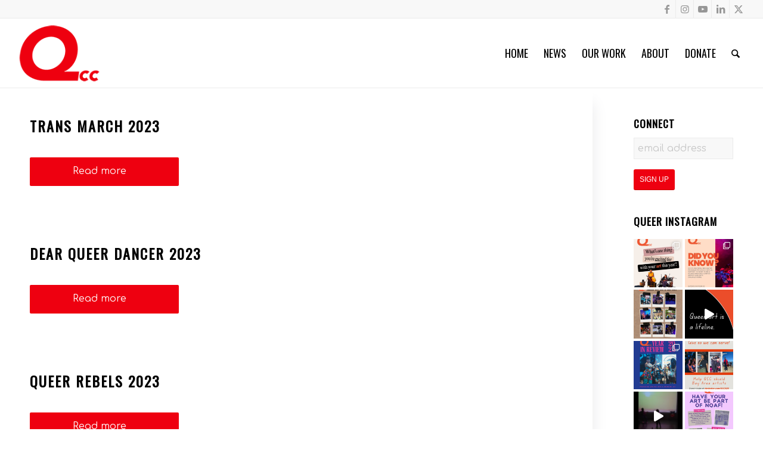

--- FILE ---
content_type: text/html; charset=UTF-8
request_url: https://queerculturalcenter.org/category/2023-nqaf-co-sponsored-events/
body_size: 24742
content:
<!DOCTYPE html>
<html lang="en-US" class="html_stretched responsive av-preloader-disabled av-default-lightbox  html_header_top html_logo_left html_main_nav_header html_menu_right html_large html_header_sticky html_header_shrinking html_header_topbar_active html_mobile_menu_tablet html_header_searchicon html_content_align_center html_header_unstick_top_disabled html_header_stretch html_elegant-blog html_modern-blog html_av-submenu-hidden html_av-submenu-display-click html_av-overlay-side html_av-overlay-side-classic html_av-submenu-clone html_entry_id_33297 av-cookies-no-cookie-consent av-no-preview html_text_menu_active ">
<head>
<meta charset="UTF-8" />


<!-- mobile setting -->
<meta name="viewport" content="width=device-width, initial-scale=1">

<!-- Scripts/CSS and wp_head hook -->
<title>2023 NQAF Co-Sponsored Events &#8211; Queer Cultural Center</title>
<meta name='robots' content='max-image-preview:large' />
	<style>img:is([sizes="auto" i], [sizes^="auto," i]) { contain-intrinsic-size: 3000px 1500px }</style>
	<link rel='dns-prefetch' href='//secure.actblue.com' />
<link rel='dns-prefetch' href='//stats.wp.com' />
<link rel="alternate" type="application/rss+xml" title="Queer Cultural Center &raquo; Feed" href="https://queerculturalcenter.org/feed/" />
<link rel="alternate" type="application/rss+xml" title="Queer Cultural Center &raquo; Comments Feed" href="https://queerculturalcenter.org/comments/feed/" />
<link rel="alternate" type="text/calendar" title="Queer Cultural Center &raquo; iCal Feed" href="https://queerculturalcenter.org/events/?ical=1" />
<link rel="alternate" type="application/rss+xml" title="Queer Cultural Center &raquo; 2023 NQAF Co-Sponsored Events Category Feed" href="https://queerculturalcenter.org/category/2023-nqaf-co-sponsored-events/feed/" />
<link rel='stylesheet' id='sbi_styles-css' href='https://queerculturalcenter.org/wp-content/plugins/instagram-feed/css/sbi-styles.min.css?ver=6.10.0' type='text/css' media='all' />
<link rel='stylesheet' id='wp-block-library-css' href='https://queerculturalcenter.org/wp-includes/css/dist/block-library/style.min.css?ver=6.8.3' type='text/css' media='all' />
<link rel='stylesheet' id='enfold-custom-block-css-css' href='https://queerculturalcenter.org/wp-content/themes/enfold/wp-blocks/src/textblock/style.css?ver=7.1.3' type='text/css' media='all' />
<style id='jetpack-sharing-buttons-style-inline-css' type='text/css'>
.jetpack-sharing-buttons__services-list{display:flex;flex-direction:row;flex-wrap:wrap;gap:0;list-style-type:none;margin:5px;padding:0}.jetpack-sharing-buttons__services-list.has-small-icon-size{font-size:12px}.jetpack-sharing-buttons__services-list.has-normal-icon-size{font-size:16px}.jetpack-sharing-buttons__services-list.has-large-icon-size{font-size:24px}.jetpack-sharing-buttons__services-list.has-huge-icon-size{font-size:36px}@media print{.jetpack-sharing-buttons__services-list{display:none!important}}.editor-styles-wrapper .wp-block-jetpack-sharing-buttons{gap:0;padding-inline-start:0}ul.jetpack-sharing-buttons__services-list.has-background{padding:1.25em 2.375em}
</style>
<style id='global-styles-inline-css' type='text/css'>
:root{--wp--preset--aspect-ratio--square: 1;--wp--preset--aspect-ratio--4-3: 4/3;--wp--preset--aspect-ratio--3-4: 3/4;--wp--preset--aspect-ratio--3-2: 3/2;--wp--preset--aspect-ratio--2-3: 2/3;--wp--preset--aspect-ratio--16-9: 16/9;--wp--preset--aspect-ratio--9-16: 9/16;--wp--preset--color--black: #000000;--wp--preset--color--cyan-bluish-gray: #abb8c3;--wp--preset--color--white: #ffffff;--wp--preset--color--pale-pink: #f78da7;--wp--preset--color--vivid-red: #cf2e2e;--wp--preset--color--luminous-vivid-orange: #ff6900;--wp--preset--color--luminous-vivid-amber: #fcb900;--wp--preset--color--light-green-cyan: #7bdcb5;--wp--preset--color--vivid-green-cyan: #00d084;--wp--preset--color--pale-cyan-blue: #8ed1fc;--wp--preset--color--vivid-cyan-blue: #0693e3;--wp--preset--color--vivid-purple: #9b51e0;--wp--preset--color--metallic-red: #b02b2c;--wp--preset--color--maximum-yellow-red: #edae44;--wp--preset--color--yellow-sun: #eeee22;--wp--preset--color--palm-leaf: #83a846;--wp--preset--color--aero: #7bb0e7;--wp--preset--color--old-lavender: #745f7e;--wp--preset--color--steel-teal: #5f8789;--wp--preset--color--raspberry-pink: #d65799;--wp--preset--color--medium-turquoise: #4ecac2;--wp--preset--gradient--vivid-cyan-blue-to-vivid-purple: linear-gradient(135deg,rgba(6,147,227,1) 0%,rgb(155,81,224) 100%);--wp--preset--gradient--light-green-cyan-to-vivid-green-cyan: linear-gradient(135deg,rgb(122,220,180) 0%,rgb(0,208,130) 100%);--wp--preset--gradient--luminous-vivid-amber-to-luminous-vivid-orange: linear-gradient(135deg,rgba(252,185,0,1) 0%,rgba(255,105,0,1) 100%);--wp--preset--gradient--luminous-vivid-orange-to-vivid-red: linear-gradient(135deg,rgba(255,105,0,1) 0%,rgb(207,46,46) 100%);--wp--preset--gradient--very-light-gray-to-cyan-bluish-gray: linear-gradient(135deg,rgb(238,238,238) 0%,rgb(169,184,195) 100%);--wp--preset--gradient--cool-to-warm-spectrum: linear-gradient(135deg,rgb(74,234,220) 0%,rgb(151,120,209) 20%,rgb(207,42,186) 40%,rgb(238,44,130) 60%,rgb(251,105,98) 80%,rgb(254,248,76) 100%);--wp--preset--gradient--blush-light-purple: linear-gradient(135deg,rgb(255,206,236) 0%,rgb(152,150,240) 100%);--wp--preset--gradient--blush-bordeaux: linear-gradient(135deg,rgb(254,205,165) 0%,rgb(254,45,45) 50%,rgb(107,0,62) 100%);--wp--preset--gradient--luminous-dusk: linear-gradient(135deg,rgb(255,203,112) 0%,rgb(199,81,192) 50%,rgb(65,88,208) 100%);--wp--preset--gradient--pale-ocean: linear-gradient(135deg,rgb(255,245,203) 0%,rgb(182,227,212) 50%,rgb(51,167,181) 100%);--wp--preset--gradient--electric-grass: linear-gradient(135deg,rgb(202,248,128) 0%,rgb(113,206,126) 100%);--wp--preset--gradient--midnight: linear-gradient(135deg,rgb(2,3,129) 0%,rgb(40,116,252) 100%);--wp--preset--font-size--small: 1rem;--wp--preset--font-size--medium: 1.125rem;--wp--preset--font-size--large: 1.75rem;--wp--preset--font-size--x-large: clamp(1.75rem, 3vw, 2.25rem);--wp--preset--spacing--20: 0.44rem;--wp--preset--spacing--30: 0.67rem;--wp--preset--spacing--40: 1rem;--wp--preset--spacing--50: 1.5rem;--wp--preset--spacing--60: 2.25rem;--wp--preset--spacing--70: 3.38rem;--wp--preset--spacing--80: 5.06rem;--wp--preset--shadow--natural: 6px 6px 9px rgba(0, 0, 0, 0.2);--wp--preset--shadow--deep: 12px 12px 50px rgba(0, 0, 0, 0.4);--wp--preset--shadow--sharp: 6px 6px 0px rgba(0, 0, 0, 0.2);--wp--preset--shadow--outlined: 6px 6px 0px -3px rgba(255, 255, 255, 1), 6px 6px rgba(0, 0, 0, 1);--wp--preset--shadow--crisp: 6px 6px 0px rgba(0, 0, 0, 1);}:root { --wp--style--global--content-size: 800px;--wp--style--global--wide-size: 1130px; }:where(body) { margin: 0; }.wp-site-blocks > .alignleft { float: left; margin-right: 2em; }.wp-site-blocks > .alignright { float: right; margin-left: 2em; }.wp-site-blocks > .aligncenter { justify-content: center; margin-left: auto; margin-right: auto; }:where(.is-layout-flex){gap: 0.5em;}:where(.is-layout-grid){gap: 0.5em;}.is-layout-flow > .alignleft{float: left;margin-inline-start: 0;margin-inline-end: 2em;}.is-layout-flow > .alignright{float: right;margin-inline-start: 2em;margin-inline-end: 0;}.is-layout-flow > .aligncenter{margin-left: auto !important;margin-right: auto !important;}.is-layout-constrained > .alignleft{float: left;margin-inline-start: 0;margin-inline-end: 2em;}.is-layout-constrained > .alignright{float: right;margin-inline-start: 2em;margin-inline-end: 0;}.is-layout-constrained > .aligncenter{margin-left: auto !important;margin-right: auto !important;}.is-layout-constrained > :where(:not(.alignleft):not(.alignright):not(.alignfull)){max-width: var(--wp--style--global--content-size);margin-left: auto !important;margin-right: auto !important;}.is-layout-constrained > .alignwide{max-width: var(--wp--style--global--wide-size);}body .is-layout-flex{display: flex;}.is-layout-flex{flex-wrap: wrap;align-items: center;}.is-layout-flex > :is(*, div){margin: 0;}body .is-layout-grid{display: grid;}.is-layout-grid > :is(*, div){margin: 0;}body{padding-top: 0px;padding-right: 0px;padding-bottom: 0px;padding-left: 0px;}a:where(:not(.wp-element-button)){text-decoration: underline;}:root :where(.wp-element-button, .wp-block-button__link){background-color: #32373c;border-width: 0;color: #fff;font-family: inherit;font-size: inherit;line-height: inherit;padding: calc(0.667em + 2px) calc(1.333em + 2px);text-decoration: none;}.has-black-color{color: var(--wp--preset--color--black) !important;}.has-cyan-bluish-gray-color{color: var(--wp--preset--color--cyan-bluish-gray) !important;}.has-white-color{color: var(--wp--preset--color--white) !important;}.has-pale-pink-color{color: var(--wp--preset--color--pale-pink) !important;}.has-vivid-red-color{color: var(--wp--preset--color--vivid-red) !important;}.has-luminous-vivid-orange-color{color: var(--wp--preset--color--luminous-vivid-orange) !important;}.has-luminous-vivid-amber-color{color: var(--wp--preset--color--luminous-vivid-amber) !important;}.has-light-green-cyan-color{color: var(--wp--preset--color--light-green-cyan) !important;}.has-vivid-green-cyan-color{color: var(--wp--preset--color--vivid-green-cyan) !important;}.has-pale-cyan-blue-color{color: var(--wp--preset--color--pale-cyan-blue) !important;}.has-vivid-cyan-blue-color{color: var(--wp--preset--color--vivid-cyan-blue) !important;}.has-vivid-purple-color{color: var(--wp--preset--color--vivid-purple) !important;}.has-metallic-red-color{color: var(--wp--preset--color--metallic-red) !important;}.has-maximum-yellow-red-color{color: var(--wp--preset--color--maximum-yellow-red) !important;}.has-yellow-sun-color{color: var(--wp--preset--color--yellow-sun) !important;}.has-palm-leaf-color{color: var(--wp--preset--color--palm-leaf) !important;}.has-aero-color{color: var(--wp--preset--color--aero) !important;}.has-old-lavender-color{color: var(--wp--preset--color--old-lavender) !important;}.has-steel-teal-color{color: var(--wp--preset--color--steel-teal) !important;}.has-raspberry-pink-color{color: var(--wp--preset--color--raspberry-pink) !important;}.has-medium-turquoise-color{color: var(--wp--preset--color--medium-turquoise) !important;}.has-black-background-color{background-color: var(--wp--preset--color--black) !important;}.has-cyan-bluish-gray-background-color{background-color: var(--wp--preset--color--cyan-bluish-gray) !important;}.has-white-background-color{background-color: var(--wp--preset--color--white) !important;}.has-pale-pink-background-color{background-color: var(--wp--preset--color--pale-pink) !important;}.has-vivid-red-background-color{background-color: var(--wp--preset--color--vivid-red) !important;}.has-luminous-vivid-orange-background-color{background-color: var(--wp--preset--color--luminous-vivid-orange) !important;}.has-luminous-vivid-amber-background-color{background-color: var(--wp--preset--color--luminous-vivid-amber) !important;}.has-light-green-cyan-background-color{background-color: var(--wp--preset--color--light-green-cyan) !important;}.has-vivid-green-cyan-background-color{background-color: var(--wp--preset--color--vivid-green-cyan) !important;}.has-pale-cyan-blue-background-color{background-color: var(--wp--preset--color--pale-cyan-blue) !important;}.has-vivid-cyan-blue-background-color{background-color: var(--wp--preset--color--vivid-cyan-blue) !important;}.has-vivid-purple-background-color{background-color: var(--wp--preset--color--vivid-purple) !important;}.has-metallic-red-background-color{background-color: var(--wp--preset--color--metallic-red) !important;}.has-maximum-yellow-red-background-color{background-color: var(--wp--preset--color--maximum-yellow-red) !important;}.has-yellow-sun-background-color{background-color: var(--wp--preset--color--yellow-sun) !important;}.has-palm-leaf-background-color{background-color: var(--wp--preset--color--palm-leaf) !important;}.has-aero-background-color{background-color: var(--wp--preset--color--aero) !important;}.has-old-lavender-background-color{background-color: var(--wp--preset--color--old-lavender) !important;}.has-steel-teal-background-color{background-color: var(--wp--preset--color--steel-teal) !important;}.has-raspberry-pink-background-color{background-color: var(--wp--preset--color--raspberry-pink) !important;}.has-medium-turquoise-background-color{background-color: var(--wp--preset--color--medium-turquoise) !important;}.has-black-border-color{border-color: var(--wp--preset--color--black) !important;}.has-cyan-bluish-gray-border-color{border-color: var(--wp--preset--color--cyan-bluish-gray) !important;}.has-white-border-color{border-color: var(--wp--preset--color--white) !important;}.has-pale-pink-border-color{border-color: var(--wp--preset--color--pale-pink) !important;}.has-vivid-red-border-color{border-color: var(--wp--preset--color--vivid-red) !important;}.has-luminous-vivid-orange-border-color{border-color: var(--wp--preset--color--luminous-vivid-orange) !important;}.has-luminous-vivid-amber-border-color{border-color: var(--wp--preset--color--luminous-vivid-amber) !important;}.has-light-green-cyan-border-color{border-color: var(--wp--preset--color--light-green-cyan) !important;}.has-vivid-green-cyan-border-color{border-color: var(--wp--preset--color--vivid-green-cyan) !important;}.has-pale-cyan-blue-border-color{border-color: var(--wp--preset--color--pale-cyan-blue) !important;}.has-vivid-cyan-blue-border-color{border-color: var(--wp--preset--color--vivid-cyan-blue) !important;}.has-vivid-purple-border-color{border-color: var(--wp--preset--color--vivid-purple) !important;}.has-metallic-red-border-color{border-color: var(--wp--preset--color--metallic-red) !important;}.has-maximum-yellow-red-border-color{border-color: var(--wp--preset--color--maximum-yellow-red) !important;}.has-yellow-sun-border-color{border-color: var(--wp--preset--color--yellow-sun) !important;}.has-palm-leaf-border-color{border-color: var(--wp--preset--color--palm-leaf) !important;}.has-aero-border-color{border-color: var(--wp--preset--color--aero) !important;}.has-old-lavender-border-color{border-color: var(--wp--preset--color--old-lavender) !important;}.has-steel-teal-border-color{border-color: var(--wp--preset--color--steel-teal) !important;}.has-raspberry-pink-border-color{border-color: var(--wp--preset--color--raspberry-pink) !important;}.has-medium-turquoise-border-color{border-color: var(--wp--preset--color--medium-turquoise) !important;}.has-vivid-cyan-blue-to-vivid-purple-gradient-background{background: var(--wp--preset--gradient--vivid-cyan-blue-to-vivid-purple) !important;}.has-light-green-cyan-to-vivid-green-cyan-gradient-background{background: var(--wp--preset--gradient--light-green-cyan-to-vivid-green-cyan) !important;}.has-luminous-vivid-amber-to-luminous-vivid-orange-gradient-background{background: var(--wp--preset--gradient--luminous-vivid-amber-to-luminous-vivid-orange) !important;}.has-luminous-vivid-orange-to-vivid-red-gradient-background{background: var(--wp--preset--gradient--luminous-vivid-orange-to-vivid-red) !important;}.has-very-light-gray-to-cyan-bluish-gray-gradient-background{background: var(--wp--preset--gradient--very-light-gray-to-cyan-bluish-gray) !important;}.has-cool-to-warm-spectrum-gradient-background{background: var(--wp--preset--gradient--cool-to-warm-spectrum) !important;}.has-blush-light-purple-gradient-background{background: var(--wp--preset--gradient--blush-light-purple) !important;}.has-blush-bordeaux-gradient-background{background: var(--wp--preset--gradient--blush-bordeaux) !important;}.has-luminous-dusk-gradient-background{background: var(--wp--preset--gradient--luminous-dusk) !important;}.has-pale-ocean-gradient-background{background: var(--wp--preset--gradient--pale-ocean) !important;}.has-electric-grass-gradient-background{background: var(--wp--preset--gradient--electric-grass) !important;}.has-midnight-gradient-background{background: var(--wp--preset--gradient--midnight) !important;}.has-small-font-size{font-size: var(--wp--preset--font-size--small) !important;}.has-medium-font-size{font-size: var(--wp--preset--font-size--medium) !important;}.has-large-font-size{font-size: var(--wp--preset--font-size--large) !important;}.has-x-large-font-size{font-size: var(--wp--preset--font-size--x-large) !important;}
:where(.wp-block-post-template.is-layout-flex){gap: 1.25em;}:where(.wp-block-post-template.is-layout-grid){gap: 1.25em;}
:where(.wp-block-columns.is-layout-flex){gap: 2em;}:where(.wp-block-columns.is-layout-grid){gap: 2em;}
:root :where(.wp-block-pullquote){font-size: 1.5em;line-height: 1.6;}
</style>
<link rel='stylesheet' id='SFSImainCss-css' href='https://queerculturalcenter.org/wp-content/plugins/ultimate-social-media-icons/css/sfsi-style.css?ver=2.9.6' type='text/css' media='all' />
<link rel='stylesheet' id='wp-components-css' href='https://queerculturalcenter.org/wp-includes/css/dist/components/style.min.css?ver=6.8.3' type='text/css' media='all' />
<link rel='stylesheet' id='godaddy-styles-css' href='https://queerculturalcenter.org/wp-content/mu-plugins/vendor/wpex/godaddy-launch/includes/Dependencies/GoDaddy/Styles/build/latest.css?ver=2.0.2' type='text/css' media='all' />
<link rel='stylesheet' id='dflip-style-css' href='https://queerculturalcenter.org/wp-content/plugins/3d-flipbook-dflip-lite/assets/css/dflip.min.css?ver=2.4.20' type='text/css' media='all' />
<link rel='stylesheet' id='avia-merged-styles-css' href='https://queerculturalcenter.org/wp-content/uploads/dynamic_avia/avia-merged-styles-3fd4a6d956084cf2cf589a541e1f8b54---696f803352337.css' type='text/css' media='all' />
<link rel='stylesheet' id='avia-single-post-33297-css' href='https://queerculturalcenter.org/wp-content/uploads/dynamic_avia/avia_posts_css/post-33297.css?ver=ver-1768921429' type='text/css' media='all' />
<script defer src="https://secure.actblue.com/cf/assets/actblue.js?ver=1.5.3" data-ab-source="wordpress_plugin-1.5.3"></script><script type="text/javascript" defer src="https://queerculturalcenter.org/wp-content/plugins/actblue-contributions/build/actblue-contributions.js?ver=1.5.3" id="actblue-contributions-plugin-js"></script>
<script type="text/javascript" defer src="https://queerculturalcenter.org/wp-content/uploads/dynamic_avia/avia-head-scripts-df7886ac2fb9574a410d05285be45af0---696f8033746ab.js" id="avia-head-scripts-js"></script>
<link rel="https://api.w.org/" href="https://queerculturalcenter.org/wp-json/" /><link rel="alternate" title="JSON" type="application/json" href="https://queerculturalcenter.org/wp-json/wp/v2/categories/741" /><link rel="EditURI" type="application/rsd+xml" title="RSD" href="https://queerculturalcenter.org/xmlrpc.php?rsd" />
<meta name="follow.[base64]" content="hbvbYZHdrW99C5lXS6SB"/><meta property="og:image:secure_url" content="https://queerculturalcenter.org/wp-content/uploads/2023/06/tm-20-save-the-date.png" data-id="sfsi"><meta property="twitter:card" content="summary_large_image" data-id="sfsi"><meta property="twitter:image" content="https://queerculturalcenter.org/wp-content/uploads/2023/06/tm-20-save-the-date.png" data-id="sfsi"><meta property="og:image:type" content="" data-id="sfsi" /><meta property="og:image:width" content="1080" data-id="sfsi" /><meta property="og:image:height" content="1350" data-id="sfsi" /><meta property="og:url" content="https://queerculturalcenter.org/trans-march-2023/" data-id="sfsi" /><meta property="og:description" content="
[av_heading heading='Community Partner: Trans March' tag='h4' style='blockquote modern-quote' subheading_active='' show_icon='' icon='ue800' font='entypo-fontello' size='25' av-medium-font-size-title='' av-small-font-size-title='' av-mini-font-size-title='' subheading_size='' av-medium-font-size='' av-small-font-size='' av-mini-font-size='' icon_size='' av-medium-font-size-1='' av-small-font-size-1='' av-mini-font-size-1='' color='custom-color-heading' custom_font='#ff3d3d' subheading_color='' seperator_color='' icon_color='' margin='' margin_sync='true' padding='10' icon_padding='10' headline_padding='' headline_padding_sync='true' link='' link_target='' id='' custom_class='' template_class='' av_uid='av-li9deeux' sc_version='1.0' admin_preview_bg=''][/av_heading]

[av_hr class='invisible' icon_select='yes' icon='ue808' font='entypo-fontello' position='center' shadow='no-shadow' height='25' custom_border='av-border-thin' custom_width='50px' custom_margin_top='30px' custom_margin_bottom='30px' custom_border_color='' custom_icon_color='' id='' custom_class='' template_class='' av_uid='av-liks013d' sc_version='1.0' admin_preview_bg='']

[av_one_half first min_height='' vertical_alignment='av-align-top' space='' row_boxshadow='' row_boxshadow_width='10' row_boxshadow_color='' custom_margin='' margin='0px' mobile_breaking='' mobile_column_order='' border='' border_style='solid' border_color='' radius='' min_col_height='' padding='' svg_div_top='' svg_div_top_color='#333333' svg_div_top_width='100' svg_div_top_height='50' svg_div_top_max_height='none' svg_div_top_flip='' svg_div_top_invert='' svg_div_top_front='' svg_div_top_opacity='' svg_div_top_preview='' svg_div_bottom='' svg_div_bottom_color='#333333' svg_div_bottom_width='100' svg_div_bottom_height='50' svg_div_bottom_max_height='none' svg_div_bottom_flip='' svg_div_bottom_invert='' svg_div_bottom_front='' svg_div_bottom_opacity='' svg_div_bottom_preview='' column_boxshadow='' column_boxshadow_width='10' column_boxshadow_color='' background='bg_color' background_color='' background_gradient_direction='vertical' background_gradient_color1='#000000' background_gradient_color2='#ffffff' background_gradient_color3='' src='' background_position='top left' background_repeat='no-repeat' highlight='' highlight_size='' animation='' animation_duration='' animation_custom_bg_color='' animation_z_index_curtain='100' parallax_parallax='' parallax_parallax_speed='' av-medium-parallax_parallax='' av-medium-parallax_parallax_speed='' av-small-parallax_parallax='' av-small-parallax_parallax_speed='' av-mini-parallax_parallax='' av-mini-parallax_parallax_speed='' css_position='' css_position_location='' css_position_z_index='' av-medium-css_position='' av-medium-css_position_location='' av-medium-css_position_z_index='' av-small-css_position='' av-small-css_position_location='' av-small-css_position_z_index='' av-mini-css_position='' av-mini-css_position_location='' av-mini-css_position_z_index='' link='' linktarget='' link_hover='' title_attr='' alt_attr='' mobile_display='' mobile_col_pos='0' id='' custom_class='' template_class='' aria_label='' av_uid='av-yr9al1' sc_version='1.0']

[av_image src='https://queerculturalcenter.org/wp-content/uploads/2023/06/tm-20-save-the-date-240x300.png' attachment='33298' attachment_size='medium' copyright='' caption='' image_size='' styling='' box_shadow='none' box_shadow_width='10' box_shadow_color='' align='center' font_size='' overlay_opacity='0.4' overlay_color='#000000' overlay_text_color='#ffffff' animation='no-animation' animation_duration='' animation_custom_bg_color='' animation_z_index_curtain='100' parallax_parallax='' parallax_parallax_speed='' av-medium-parallax_parallax='' av-medium-parallax_parallax_speed='' av-small-parallax_parallax='' av-small-parallax_parallax_speed='' av-mini-parallax_parallax='' av-mini-parallax_parallax_speed='' hover='' appearance='' css_position='' css_position_location=',,,' css_position_z_index='' av-medium-css_position='' av-medium-css_position_location=',,,' av-medium-css_position_z_index='' av-small-css_position='' av-small-css_position_location=',,,' av-small-css_position_z_index='' av-mini-css_position='' av-mini-css_position_location=',,,' av-mini-css_position_z_index='' transform_perspective='' transform_rotation=',,,' transform_scale=',,' transform_skew=',' transform_translate=',,' av-medium-transform_perspective='' av-medium-transform_rotation=',,,' av-medium-transform_scale=',,' av-medium-transform_skew=',' av-medium-transform_translate=',,' av-small-transform_perspective='' av-small-transform_rotation=',,,' av-small-transform_scale=',,' av-small-transform_skew=',' av-small-transform_translate=',,' av-mini-transform_perspective='' av-mini-transform_rotation=',,,' av-mini-transform_scale=',,' av-mini-transform_skew=',' av-mini-transform_translate=',,' link='' target='' title_attr='' alt_attr='' img_scrset='' lazy_loading='disabled' id='' custom_class='' template_class='' av_element_hidden_in_editor='0' av_uid='av-li9dbwjw' sc_version='1.0' admin_preview_bg=''][/av_image]

[/av_one_half][av_one_half min_height='' vertical_alignment='av-align-top' space='' row_boxshadow='' row_boxshadow_width='10' row_boxshadow_color='' custom_margin='' margin='0px' mobile_breaking='' mobile_column_order='' border='' border_style='solid' border_color='' radius='' min_col_height='' padding='' svg_div_top='' svg_div_top_color='#333333' svg_div_top_width='100' svg_div_top_height='50' svg_div_top_max_height='none' svg_div_top_flip='' svg_div_top_invert='' svg_div_top_front='' svg_div_top_opacity='' svg_div_top_preview='' svg_div_bottom='' svg_div_bottom_color='#333333' svg_div_bottom_width='100' svg_div_bottom_height='50' svg_div_bottom_max_height='none' svg_div_bottom_flip='' svg_div_bottom_invert='' svg_div_bottom_front='' svg_div_bottom_opacity='' svg_div_bottom_preview='' column_boxshadow='' column_boxshadow_width='10' column_boxshadow_color='' background='bg_color' background_color='' background_gradient_direction='vertical' background_gradient_color1='#000000' background_gradient_color2='#ffffff' background_gradient_color3='' src='' background_position='top left' background_repeat='no-repeat' highlight='' highlight_size='' animation='' animation_duration='' animation_custom_bg_color='' animation_z_index_curtain='100' parallax_parallax='' parallax_parallax_speed='' av-medium-parallax_parallax='' av-medium-parallax_parallax_speed='' av-small-parallax_parallax='' av-small-parallax_parallax_speed='' av-mini-parallax_parallax='' av-mini-parallax_parallax_speed='' css_position='' css_position_location='' css_position_z_index='' av-medium-css_position='' av-medium-css_position_location='' av-medium-css_position_z_index='' av-small-css_position='' av-small-css_position_location='' av-small-css_position_z_index='' av-mini-css_position='' av-mini-css_position_location='' av-mini-css_position_z_index='' link='' linktarget='' link_hover='' title_attr='' alt_attr='' mobile_display='' mobile_col_pos='0' id='' custom_class='' template_class='' aria_label='' av_uid='av-mro65x' sc_version='1.0']

[av_textblock textblock_styling_align='' textblock_styling='' textblock_styling_gap='' textblock_styling_mobile='' size='' av-medium-font-size='' av-small-font-size='' av-mini-font-size='' font_color='' color='' id='' custom_class='' template_class='' av_uid='av-li9d8uhf' sc_version='1.0' admin_preview_bg='']
June 23, 2023
Trans March
San Francisco, CA

Details: transmarch.org
[/av_textblock]

[/av_one_half][av_hr class='invisible' icon_select='yes' icon='ue808' font='entypo-fontello' position='center' shadow='no-shadow' height='25' custom_border='av-border-thin' custom_width='50px' custom_margin_top='30px' custom_margin_bottom='30px' custom_border_color='' custom_icon_color='' id='' custom_class='' template_class='' av_uid='av-liksx4ht' sc_version='1.0' admin_preview_bg='']

[av_textblock textblock_styling_align='' textblock_styling='' textblock_styling_gap='' textblock_styling_mobile='' size='' av-medium-font-size='' av-small-font-size='' av-mini-font-size='' font_color='' color='' id='' custom_class='' template_class='' av_uid='av-likrye2w' sc_version='1.0' admin_preview_bg='']
Calling all members of the vibrant trans and gender non-conforming community, allies and advocates! We are thrilled to announce the 20th Annual Trans March, starting at Dolores Park on June 23, 2023.

It’s time to unite, celebrate our diversity, and continue the journey towards equality and inclusivity for all.

This year marks a milestone in our journey as we come together for the 20th time to honor the resilience, strength, and beauty of transgender and gender non-conforming individuals. Join us as we raise our voices, stand in solidarity, and march proudly through the streets of San Francisco.
[/av_textblock]
" data-id="sfsi" /><meta property="og:title" content="Trans March 2023" data-id="sfsi" /><meta name="et-api-version" content="v1"><meta name="et-api-origin" content="https://queerculturalcenter.org"><link rel="https://theeventscalendar.com/" href="https://queerculturalcenter.org/wp-json/tribe/tickets/v1/" /><meta name="tec-api-version" content="v1"><meta name="tec-api-origin" content="https://queerculturalcenter.org"><link rel="alternate" href="https://queerculturalcenter.org/wp-json/tribe/events/v1/" />	<style>img#wpstats{display:none}</style>
		

<!--[if lt IE 9]><script src="https://queerculturalcenter.org/wp-content/themes/enfold/js/html5shiv.js"></script><![endif]--><link rel="profile" href="https://gmpg.org/xfn/11" />
<link rel="alternate" type="application/rss+xml" title="Queer Cultural Center RSS2 Feed" href="https://queerculturalcenter.org/feed/" />
<link rel="pingback" href="https://queerculturalcenter.org/xmlrpc.php" />

<!-- To speed up the rendering and to display the site as fast as possible to the user we include some styles and scripts for above the fold content inline -->
<script type="text/javascript">'use strict';var avia_is_mobile=!1;if(/Android|webOS|iPhone|iPad|iPod|BlackBerry|IEMobile|Opera Mini/i.test(navigator.userAgent)&&'ontouchstart' in document.documentElement){avia_is_mobile=!0;document.documentElement.className+=' avia_mobile '}
else{document.documentElement.className+=' avia_desktop '};document.documentElement.className+=' js_active ';(function(){var e=['-webkit-','-moz-','-ms-',''],n='',o=!1,a=!1;for(var t in e){if(e[t]+'transform' in document.documentElement.style){o=!0;n=e[t]+'transform'};if(e[t]+'perspective' in document.documentElement.style){a=!0}};if(o){document.documentElement.className+=' avia_transform '};if(a){document.documentElement.className+=' avia_transform3d '};if(typeof document.getElementsByClassName=='function'&&typeof document.documentElement.getBoundingClientRect=='function'&&avia_is_mobile==!1){if(n&&window.innerHeight>0){setTimeout(function(){var e=0,o={},a=0,t=document.getElementsByClassName('av-parallax'),i=window.pageYOffset||document.documentElement.scrollTop;for(e=0;e<t.length;e++){t[e].style.top='0px';o=t[e].getBoundingClientRect();a=Math.ceil((window.innerHeight+i-o.top)*0.3);t[e].style[n]='translate(0px, '+a+'px)';t[e].style.top='auto';t[e].className+=' enabled-parallax '}},50)}}})();</script>		<style type="text/css" id="wp-custom-css">
			[id*=give-form] .give-form-title {

     padding: 20px 0 0 0;

}

[id*=give-form] div#give-sidebar-left {
    width: 38%;
    float: left;
    padding: 78px 0 0 0;
}

[id*=give-form] a:hover, a:focus, a:visited {
 
	color: #EE0010;

}

#top legend {
    display: block;
    font-weight: 700;
    font-size: 1.4em;
    text-transform: uppercase;
}

form[id*=give-form] #give-final-total-wrap .give-donation-total-label {
    background-color: #000;
    color: #fff;
	
}

.give-btn {
    background: #EE0010;
    color: #fff;
	margin: 0 0 25px 0;
}

[id*=give-form] .give-recurring-donors-choice-period {
	
    height: 35px;

}		</style>
		<style type="text/css">
		@font-face {font-family: 'entypo-fontello-enfold'; font-weight: normal; font-style: normal; font-display: auto;
		src: url('https://queerculturalcenter.org/wp-content/themes/enfold/config-templatebuilder/avia-template-builder/assets/fonts/entypo-fontello-enfold/entypo-fontello-enfold.woff2') format('woff2'),
		url('https://queerculturalcenter.org/wp-content/themes/enfold/config-templatebuilder/avia-template-builder/assets/fonts/entypo-fontello-enfold/entypo-fontello-enfold.woff') format('woff'),
		url('https://queerculturalcenter.org/wp-content/themes/enfold/config-templatebuilder/avia-template-builder/assets/fonts/entypo-fontello-enfold/entypo-fontello-enfold.ttf') format('truetype'),
		url('https://queerculturalcenter.org/wp-content/themes/enfold/config-templatebuilder/avia-template-builder/assets/fonts/entypo-fontello-enfold/entypo-fontello-enfold.svg#entypo-fontello-enfold') format('svg'),
		url('https://queerculturalcenter.org/wp-content/themes/enfold/config-templatebuilder/avia-template-builder/assets/fonts/entypo-fontello-enfold/entypo-fontello-enfold.eot'),
		url('https://queerculturalcenter.org/wp-content/themes/enfold/config-templatebuilder/avia-template-builder/assets/fonts/entypo-fontello-enfold/entypo-fontello-enfold.eot?#iefix') format('embedded-opentype');
		}

		#top .avia-font-entypo-fontello-enfold, body .avia-font-entypo-fontello-enfold, html body [data-av_iconfont='entypo-fontello-enfold']:before{ font-family: 'entypo-fontello-enfold'; }
		
		@font-face {font-family: 'entypo-fontello'; font-weight: normal; font-style: normal; font-display: auto;
		src: url('https://queerculturalcenter.org/wp-content/themes/enfold/config-templatebuilder/avia-template-builder/assets/fonts/entypo-fontello/entypo-fontello.woff2') format('woff2'),
		url('https://queerculturalcenter.org/wp-content/themes/enfold/config-templatebuilder/avia-template-builder/assets/fonts/entypo-fontello/entypo-fontello.woff') format('woff'),
		url('https://queerculturalcenter.org/wp-content/themes/enfold/config-templatebuilder/avia-template-builder/assets/fonts/entypo-fontello/entypo-fontello.ttf') format('truetype'),
		url('https://queerculturalcenter.org/wp-content/themes/enfold/config-templatebuilder/avia-template-builder/assets/fonts/entypo-fontello/entypo-fontello.svg#entypo-fontello') format('svg'),
		url('https://queerculturalcenter.org/wp-content/themes/enfold/config-templatebuilder/avia-template-builder/assets/fonts/entypo-fontello/entypo-fontello.eot'),
		url('https://queerculturalcenter.org/wp-content/themes/enfold/config-templatebuilder/avia-template-builder/assets/fonts/entypo-fontello/entypo-fontello.eot?#iefix') format('embedded-opentype');
		}

		#top .avia-font-entypo-fontello, body .avia-font-entypo-fontello, html body [data-av_iconfont='entypo-fontello']:before{ font-family: 'entypo-fontello'; }
		</style>

<!--
Debugging Info for Theme support: 

Theme: Enfold
Version: 7.1.3
Installed: enfold
AviaFramework Version: 5.6
AviaBuilder Version: 6.0
aviaElementManager Version: 1.0.1
- - - - - - - - - - -
ChildTheme: Enfold Child
ChildTheme Version: 1.0
ChildTheme Installed: enfold

- - - - - - - - - - -
ML:512-PU:43-PLA:18
WP:6.8.3
Compress: CSS:all theme files - JS:all theme files
Updates: enabled - token has changed and not verified
PLAu:18
-->	
	
<script async src="https://www.googletagmanager.com/gtag/js?id=UA-53998451-2"></script>
<script>
  window.dataLayer = window.dataLayer || [];
  function gtag(){dataLayer.push(arguments);}
  gtag('js', new Date());

  gtag('config', 'UA-53998451-2');
</script>
	
	<!-- Facebook Pixel Code -->
<script>
  !function(f,b,e,v,n,t,s)
  {if(f.fbq)return;n=f.fbq=function(){n.callMethod?
  n.callMethod.apply(n,arguments):n.queue.push(arguments)};
  if(!f._fbq)f._fbq=n;n.push=n;n.loaded=!0;n.version='2.0';
  n.queue=[];t=b.createElement(e);t.async=!0;
  t.src=v;s=b.getElementsByTagName(e)[0];
  s.parentNode.insertBefore(t,s)}(window, document,'script',
  'https://connect.facebook.net/en_US/fbevents.js');
  fbq('init', '527363578079371');
  fbq('track', 'PageView');
</script>
<noscript><img height="1" width="1" style="display:none"
  src="https://www.facebook.com/tr?id=527363578079371&ev=PageView&noscript=1"
/></noscript>
<!-- End Facebook Pixel Code -->

</head>




<body id="top" class="archive category category-2023-nqaf-co-sponsored-events category-741 wp-theme-enfold wp-child-theme-enfold-child rtl_columns stretched oswald comfortaa sidebar_shadow sfsi_actvite_theme_flat tribe-no-js tec-no-tickets-on-recurring tec-no-rsvp-on-recurring avia-responsive-images-support tribe-theme-enfold" itemscope="itemscope" itemtype="https://schema.org/WebPage" >

	
	<div id='wrap_all'>

	
<header id='header' class='all_colors header_color light_bg_color  av_header_top av_logo_left av_main_nav_header av_menu_right av_large av_header_sticky av_header_shrinking av_header_stretch av_mobile_menu_tablet av_header_searchicon av_header_unstick_top_disabled av_bottom_nav_disabled  av_alternate_logo_active av_header_border_disabled'  data-av_shrink_factor='50' role="banner" itemscope="itemscope" itemtype="https://schema.org/WPHeader" >

		<div id='header_meta' class='container_wrap container_wrap_meta  av_icon_active_right av_extra_header_active av_entry_id_33297'>

			      <div class='container'>
			      <ul class='noLightbox social_bookmarks icon_count_5'><li class='social_bookmarks_facebook av-social-link-facebook social_icon_1 avia_social_iconfont'><a  target="_blank" aria-label="Link to Facebook" href='https://www.facebook.com/QCCSF/' data-av_icon='' data-av_iconfont='entypo-fontello' title="Link to Facebook" desc="Link to Facebook" title='Link to Facebook'><span class='avia_hidden_link_text'>Link to Facebook</span></a></li><li class='social_bookmarks_instagram av-social-link-instagram social_icon_2 avia_social_iconfont'><a  target="_blank" aria-label="Link to Instagram" href='https://www.instagram.com/qcc_sf/' data-av_icon='' data-av_iconfont='entypo-fontello' title="Link to Instagram" desc="Link to Instagram" title='Link to Instagram'><span class='avia_hidden_link_text'>Link to Instagram</span></a></li><li class='social_bookmarks_youtube av-social-link-youtube social_icon_3 avia_social_iconfont'><a  target="_blank" aria-label="Link to Youtube" href='https://www.youtube.com/user/dzbuoa' data-av_icon='' data-av_iconfont='entypo-fontello' title="Link to Youtube" desc="Link to Youtube" title='Link to Youtube'><span class='avia_hidden_link_text'>Link to Youtube</span></a></li><li class='social_bookmarks_linkedin av-social-link-linkedin social_icon_4 avia_social_iconfont'><a  target="_blank" aria-label="Link to LinkedIn" href='https://www.linkedin.com/company/queer-cultural-center' data-av_icon='' data-av_iconfont='entypo-fontello' title="Link to LinkedIn" desc="Link to LinkedIn" title='Link to LinkedIn'><span class='avia_hidden_link_text'>Link to LinkedIn</span></a></li><li class='social_bookmarks_twitter av-social-link-twitter social_icon_5 avia_social_iconfont'><a  target="_blank" aria-label="Link to X" href='https://twitter.com/QCC_SF' data-av_icon='' data-av_iconfont='entypo-fontello' title="Link to X" desc="Link to X" title='Link to X'><span class='avia_hidden_link_text'>Link to X</span></a></li></ul>			      </div>
		</div>

		<div  id='header_main' class='container_wrap container_wrap_logo'>

        <div class='container av-logo-container'><div class='inner-container'><span class='logo avia-standard-logo'><a href='https://queerculturalcenter.org/' class='' aria-label='QCC-Logo-Updated' title='QCC-Logo-Updated'><img src="https://queerculturalcenter.org/wp-content/uploads/2019/11/QCC-Logo-Updated.png" height="100" width="300" alt='Queer Cultural Center' title='QCC-Logo-Updated' /></a></span><nav class='main_menu' data-selectname='Select a page'  role="navigation" itemscope="itemscope" itemtype="https://schema.org/SiteNavigationElement" ><div class="avia-menu av-main-nav-wrap"><ul role="menu" class="menu av-main-nav" id="avia-menu"><li role="menuitem" id="menu-item-4119" class="menu-item menu-item-type-post_type menu-item-object-page menu-item-home menu-item-top-level menu-item-top-level-1"><a href="https://queerculturalcenter.org/" itemprop="url" tabindex="0"><span class="avia-bullet"></span><span class="avia-menu-text">Home</span><span class="avia-menu-fx"><span class="avia-arrow-wrap"><span class="avia-arrow"></span></span></span></a></li>
<li role="menuitem" id="menu-item-33670" class="menu-item menu-item-type-post_type menu-item-object-page menu-item-top-level menu-item-top-level-2"><a href="https://queerculturalcenter.org/news/" itemprop="url" tabindex="0"><span class="avia-bullet"></span><span class="avia-menu-text">News</span><span class="avia-menu-fx"><span class="avia-arrow-wrap"><span class="avia-arrow"></span></span></span></a></li>
<li role="menuitem" id="menu-item-31380" class="menu-item menu-item-type-custom menu-item-object-custom menu-item-has-children menu-item-top-level menu-item-top-level-3"><a href="https://queerculturalcenter.org/programs/" itemprop="url" tabindex="0"><span class="avia-bullet"></span><span class="avia-menu-text">Our Work</span><span class="avia-menu-fx"><span class="avia-arrow-wrap"><span class="avia-arrow"></span></span></span></a>


<ul class="sub-menu">
	<li role="menuitem" id="menu-item-33666" class="menu-item menu-item-type-post_type menu-item-object-page"><a href="https://queerculturalcenter.org/programs/creating-queer-community/" itemprop="url" tabindex="0"><span class="avia-bullet"></span><span class="avia-menu-text">Creating Queer Communities</span></a></li>
	<li role="menuitem" id="menu-item-34274" class="menu-item menu-item-type-post_type menu-item-object-page menu-item-has-children"><a href="https://queerculturalcenter.org/2025-fall-national-queer-arts-festival/" itemprop="url" tabindex="0"><span class="avia-bullet"></span><span class="avia-menu-text">National Queer Arts Festival</span></a>
	<ul class="sub-menu">
		<li role="menuitem" id="menu-item-27620" class="menu-item menu-item-type-post_type menu-item-object-page"><a href="https://queerculturalcenter.org/national-queer-arts-festival/past-festivals/" itemprop="url" tabindex="0"><span class="avia-bullet"></span><span class="avia-menu-text">Festival Archive</span></a></li>
	</ul>
</li>
	<li role="menuitem" id="menu-item-27990" class="menu-item menu-item-type-post_type menu-item-object-page"><a href="https://queerculturalcenter.org/fiscal-sponsorship/" itemprop="url" tabindex="0"><span class="avia-bullet"></span><span class="avia-menu-text">Fiscal Sponsorship</span></a></li>
</ul>
</li>
<li role="menuitem" id="menu-item-27486" class="menu-item menu-item-type-custom menu-item-object-custom menu-item-has-children menu-item-top-level menu-item-top-level-4"><a href="https://queerculturalcenter.org/about/" itemprop="url" tabindex="0"><span class="avia-bullet"></span><span class="avia-menu-text">ABOUT</span><span class="avia-menu-fx"><span class="avia-arrow-wrap"><span class="avia-arrow"></span></span></span></a>


<ul class="sub-menu">
	<li role="menuitem" id="menu-item-12370" class="menu-item menu-item-type-post_type menu-item-object-page"><a href="https://queerculturalcenter.org/about/qcc-staff/" itemprop="url" tabindex="0"><span class="avia-bullet"></span><span class="avia-menu-text">staff</span></a></li>
	<li role="menuitem" id="menu-item-27555" class="menu-item menu-item-type-post_type menu-item-object-page"><a href="https://queerculturalcenter.org/about/board/" itemprop="url" tabindex="0"><span class="avia-bullet"></span><span class="avia-menu-text">board</span></a></li>
	<li role="menuitem" id="menu-item-26073" class="menu-item menu-item-type-post_type menu-item-object-page"><a href="https://queerculturalcenter.org/about/supporters/" itemprop="url" tabindex="0"><span class="avia-bullet"></span><span class="avia-menu-text">supporters</span></a></li>
	<li role="menuitem" id="menu-item-30960" class="menu-item menu-item-type-post_type menu-item-object-page"><a href="https://queerculturalcenter.org/about/history/" itemprop="url" tabindex="0"><span class="avia-bullet"></span><span class="avia-menu-text">history</span></a></li>
	<li role="menuitem" id="menu-item-31017" class="menu-item menu-item-type-post_type menu-item-object-page"><a href="https://queerculturalcenter.org/jobs/" itemprop="url" tabindex="0"><span class="avia-bullet"></span><span class="avia-menu-text">JOBS</span></a></li>
</ul>
</li>
<li role="menuitem" id="menu-item-33282" class="menu-item menu-item-type-post_type menu-item-object-page menu-item-top-level menu-item-top-level-5"><a href="https://queerculturalcenter.org/donate/" itemprop="url" tabindex="0"><span class="avia-bullet"></span><span class="avia-menu-text">Donate</span><span class="avia-menu-fx"><span class="avia-arrow-wrap"><span class="avia-arrow"></span></span></span></a></li>
<li id="menu-item-search" class="noMobile menu-item menu-item-search-dropdown menu-item-avia-special" role="menuitem"><a class="avia-svg-icon avia-font-svg_entypo-fontello" aria-label="Search" href="?s=" rel="nofollow" title="Click to open the search input field" data-avia-search-tooltip="
&lt;search&gt;
	&lt;form role=&quot;search&quot; action=&quot;https://queerculturalcenter.org/&quot; id=&quot;searchform&quot; method=&quot;get&quot; class=&quot;&quot;&gt;
		&lt;div&gt;
&lt;span class=&#039;av_searchform_search avia-svg-icon avia-font-svg_entypo-fontello&#039; data-av_svg_icon=&#039;search&#039; data-av_iconset=&#039;svg_entypo-fontello&#039;&gt;&lt;svg version=&quot;1.1&quot; xmlns=&quot;http://www.w3.org/2000/svg&quot; width=&quot;25&quot; height=&quot;32&quot; viewBox=&quot;0 0 25 32&quot; preserveAspectRatio=&quot;xMidYMid meet&quot; aria-labelledby=&#039;av-svg-title-1&#039; aria-describedby=&#039;av-svg-desc-1&#039; role=&quot;graphics-symbol&quot; aria-hidden=&quot;true&quot;&gt;
&lt;title id=&#039;av-svg-title-1&#039;&gt;Search&lt;/title&gt;
&lt;desc id=&#039;av-svg-desc-1&#039;&gt;Search&lt;/desc&gt;
&lt;path d=&quot;M24.704 24.704q0.96 1.088 0.192 1.984l-1.472 1.472q-1.152 1.024-2.176 0l-6.080-6.080q-2.368 1.344-4.992 1.344-4.096 0-7.136-3.040t-3.040-7.136 2.88-7.008 6.976-2.912 7.168 3.040 3.072 7.136q0 2.816-1.472 5.184zM3.008 13.248q0 2.816 2.176 4.992t4.992 2.176 4.832-2.016 2.016-4.896q0-2.816-2.176-4.96t-4.992-2.144-4.832 2.016-2.016 4.832z&quot;&gt;&lt;/path&gt;
&lt;/svg&gt;&lt;/span&gt;			&lt;input type=&quot;submit&quot; value=&quot;&quot; id=&quot;searchsubmit&quot; class=&quot;button&quot; title=&quot;Enter at least 3 characters to show search results in a dropdown or click to route to search result page to show all results&quot; /&gt;
			&lt;input type=&quot;search&quot; id=&quot;s&quot; name=&quot;s&quot; value=&quot;&quot; aria-label=&#039;Search&#039; placeholder=&#039;Search&#039; required /&gt;
		&lt;/div&gt;
	&lt;/form&gt;
&lt;/search&gt;
" data-av_svg_icon='search' data-av_iconset='svg_entypo-fontello'><svg version="1.1" xmlns="http://www.w3.org/2000/svg" width="25" height="32" viewBox="0 0 25 32" preserveAspectRatio="xMidYMid meet" aria-labelledby='av-svg-title-2' aria-describedby='av-svg-desc-2' role="graphics-symbol" aria-hidden="true">
<title id='av-svg-title-2'>Click to open the search input field</title>
<desc id='av-svg-desc-2'>Click to open the search input field</desc>
<path d="M24.704 24.704q0.96 1.088 0.192 1.984l-1.472 1.472q-1.152 1.024-2.176 0l-6.080-6.080q-2.368 1.344-4.992 1.344-4.096 0-7.136-3.040t-3.040-7.136 2.88-7.008 6.976-2.912 7.168 3.040 3.072 7.136q0 2.816-1.472 5.184zM3.008 13.248q0 2.816 2.176 4.992t4.992 2.176 4.832-2.016 2.016-4.896q0-2.816-2.176-4.96t-4.992-2.144-4.832 2.016-2.016 4.832z"></path>
</svg><span class="avia_hidden_link_text">Search</span></a></li><li class="av-burger-menu-main menu-item-avia-special " role="menuitem">
	        			<a href="#" aria-label="Menu" aria-hidden="false">
							<span class="av-hamburger av-hamburger--spin av-js-hamburger">
								<span class="av-hamburger-box">
						          <span class="av-hamburger-inner"></span>
						          <strong>Menu</strong>
								</span>
							</span>
							<span class="avia_hidden_link_text">Menu</span>
						</a>
	        		   </li></ul></div></nav></div> </div> 
		<!-- end container_wrap-->
		</div>
<div class="header_bg"></div>
<!-- end header -->
</header>
		
	<div id='main' class='all_colors' data-scroll-offset='116'>

	
		<div class='container_wrap container_wrap_first main_color sidebar_right'>

			<div class='container template-blog '>

				<main class='content av-content-small alpha units av-main-archive'  role="main" itemprop="mainContentOfPage" itemscope="itemscope" itemtype="https://schema.org/Blog" >

					<article class="post-entry post-entry-type-standard post-entry-33297 post-loop-1 post-parity-odd single-big with-slider post-33297 post type-post status-publish format-standard has-post-thumbnail hentry category-2023-nqaf-co-sponsored-events"  itemscope="itemscope" itemtype="https://schema.org/BlogPosting" itemprop="blogPost" ><div class="blog-meta"></div><div class='entry-content-wrapper clearfix standard-content'><header class="entry-content-header" aria-label="Post: Trans March 2023"><div class="av-heading-wrapper"><h2 class='post-title entry-title '  itemprop="headline" ><a href="https://queerculturalcenter.org/trans-march-2023/" rel="bookmark" title="Permanent Link: Trans March 2023">Trans March 2023<span class="post-format-icon minor-meta"></span></a></h2><span class="blog-categories minor-meta"><a href="https://queerculturalcenter.org/category/2023-nqaf-co-sponsored-events/" rel="tag">2023 NQAF Co-Sponsored Events</a></span></div></header><span class="av-vertical-delimiter"></span><div class="big-preview single-big"  itemprop="image" itemscope="itemscope" itemtype="https://schema.org/ImageObject" ><a href="https://queerculturalcenter.org/trans-march-2023/"  title="tm-20-save-the-date" ><img loading="lazy" width="845" height="321" src="https://queerculturalcenter.org/wp-content/uploads/2023/06/tm-20-save-the-date-845x321.png" class="wp-image-33298 avia-img-lazy-loading-33298 attachment-entry_with_sidebar size-entry_with_sidebar wp-post-image" alt="" decoding="async" /></a></div><div class="entry-content"  itemprop="text" ><div class="read-more-link"><a href="https://queerculturalcenter.org/trans-march-2023/" class="more-link">Read more<span class='more-link-arrow avia-svg-icon avia-font-svg_entypo-fontello' data-av_svg_icon='right-open-big' data-av_iconset='svg_entypo-fontello'><svg version="1.1" xmlns="http://www.w3.org/2000/svg" width="15" height="32" viewBox="0 0 15 32" preserveAspectRatio="xMidYMid meet" role="graphics-symbol" aria-hidden="true">
<path d="M0.416 27.84l11.456-11.84-11.456-11.904q-0.832-0.832 0-1.536 0.832-0.832 1.536 0l12.544 12.608q0.768 0.832 0 1.6l-12.544 12.608q-0.704 0.832-1.536 0-0.832-0.704 0-1.536z"></path>
</svg></span></a></div>
</div><span class="post-meta-infos"><time class="date-container minor-meta updated"  itemprop="datePublished" datetime="2023-06-09T23:29:45+00:00" >June 9, 2023</time><span class="text-sep">/</span><span class="blog-author minor-meta">by <span class="entry-author-link"  itemprop="author" ><span class="author"><span class="fn"><a href="https://queerculturalcenter.org/author/c-q/" title="Posts by C Q" rel="author">C Q</a></span></span></span></span></span><footer class="entry-footer"></footer><div class='post_delimiter'></div></div><div class="post_author_timeline"></div><span class='hidden'>
				<span class='av-structured-data'  itemprop="image" itemscope="itemscope" itemtype="https://schema.org/ImageObject" >
						<span itemprop='url'>https://queerculturalcenter.org/wp-content/uploads/2023/06/tm-20-save-the-date.png</span>
						<span itemprop='height'>1350</span>
						<span itemprop='width'>1080</span>
				</span>
				<span class='av-structured-data'  itemprop="publisher" itemtype="https://schema.org/Organization" itemscope="itemscope" >
						<span itemprop='name'>C Q</span>
						<span itemprop='logo' itemscope itemtype='https://schema.org/ImageObject'>
							<span itemprop='url'>https://queerculturalcenter.org/wp-content/uploads/2019/11/QCC-Logo-Updated.png</span>
						</span>
				</span><span class='av-structured-data'  itemprop="author" itemscope="itemscope" itemtype="https://schema.org/Person" ><span itemprop='name'>C Q</span></span><span class='av-structured-data'  itemprop="datePublished" datetime="2023-06-09T23:29:45+00:00" >2023-06-09 23:29:45</span><span class='av-structured-data'  itemprop="dateModified" itemtype="https://schema.org/dateModified" >2023-06-09 23:29:50</span><span class='av-structured-data'  itemprop="mainEntityOfPage" itemtype="https://schema.org/mainEntityOfPage" ><span itemprop='name'>Trans March 2023</span></span></span></article><article class="post-entry post-entry-type-standard post-entry-33293 post-loop-2 post-parity-even single-big with-slider post-33293 post type-post status-publish format-standard has-post-thumbnail hentry category-2023-nqaf-co-sponsored-events"  itemscope="itemscope" itemtype="https://schema.org/BlogPosting" itemprop="blogPost" ><div class="blog-meta"></div><div class='entry-content-wrapper clearfix standard-content'><header class="entry-content-header" aria-label="Post: Dear Queer Dancer 2023"><div class="av-heading-wrapper"><h2 class='post-title entry-title '  itemprop="headline" ><a href="https://queerculturalcenter.org/dear-queer-dancer-2023/" rel="bookmark" title="Permanent Link: Dear Queer Dancer 2023">Dear Queer Dancer 2023<span class="post-format-icon minor-meta"></span></a></h2><span class="blog-categories minor-meta"><a href="https://queerculturalcenter.org/category/2023-nqaf-co-sponsored-events/" rel="tag">2023 NQAF Co-Sponsored Events</a></span></div></header><span class="av-vertical-delimiter"></span><div class="big-preview single-big"  itemprop="image" itemscope="itemscope" itemtype="https://schema.org/ImageObject" ><a href="https://queerculturalcenter.org/dear-queer-dancer-2023/"  title="Queer Dance Film Festival Graphic" ><img loading="lazy" width="845" height="321" src="https://queerculturalcenter.org/wp-content/uploads/2023/05/Queer-Dance-Film-Festival-Graphic-845x321.png" class="wp-image-33224 avia-img-lazy-loading-33224 attachment-entry_with_sidebar size-entry_with_sidebar wp-post-image" alt="" decoding="async" /></a></div><div class="entry-content"  itemprop="text" ><div class="read-more-link"><a href="https://queerculturalcenter.org/dear-queer-dancer-2023/" class="more-link">Read more<span class='more-link-arrow avia-svg-icon avia-font-svg_entypo-fontello' data-av_svg_icon='right-open-big' data-av_iconset='svg_entypo-fontello'><svg version="1.1" xmlns="http://www.w3.org/2000/svg" width="15" height="32" viewBox="0 0 15 32" preserveAspectRatio="xMidYMid meet" role="graphics-symbol" aria-hidden="true">
<path d="M0.416 27.84l11.456-11.84-11.456-11.904q-0.832-0.832 0-1.536 0.832-0.832 1.536 0l12.544 12.608q0.768 0.832 0 1.6l-12.544 12.608q-0.704 0.832-1.536 0-0.832-0.704 0-1.536z"></path>
</svg></span></a></div>
</div><span class="post-meta-infos"><time class="date-container minor-meta updated"  itemprop="datePublished" datetime="2023-06-09T23:12:00+00:00" >June 9, 2023</time><span class="text-sep">/</span><span class="blog-author minor-meta">by <span class="entry-author-link"  itemprop="author" ><span class="author"><span class="fn"><a href="https://queerculturalcenter.org/author/c-q/" title="Posts by C Q" rel="author">C Q</a></span></span></span></span></span><footer class="entry-footer"></footer><div class='post_delimiter'></div></div><div class="post_author_timeline"></div><span class='hidden'>
				<span class='av-structured-data'  itemprop="image" itemscope="itemscope" itemtype="https://schema.org/ImageObject" >
						<span itemprop='url'>https://queerculturalcenter.org/wp-content/uploads/2023/05/Queer-Dance-Film-Festival-Graphic.png</span>
						<span itemprop='height'>1350</span>
						<span itemprop='width'>1080</span>
				</span>
				<span class='av-structured-data'  itemprop="publisher" itemtype="https://schema.org/Organization" itemscope="itemscope" >
						<span itemprop='name'>C Q</span>
						<span itemprop='logo' itemscope itemtype='https://schema.org/ImageObject'>
							<span itemprop='url'>https://queerculturalcenter.org/wp-content/uploads/2019/11/QCC-Logo-Updated.png</span>
						</span>
				</span><span class='av-structured-data'  itemprop="author" itemscope="itemscope" itemtype="https://schema.org/Person" ><span itemprop='name'>C Q</span></span><span class='av-structured-data'  itemprop="datePublished" datetime="2023-06-09T23:12:00+00:00" >2023-06-09 23:12:00</span><span class='av-structured-data'  itemprop="dateModified" itemtype="https://schema.org/dateModified" >2023-06-09 23:12:05</span><span class='av-structured-data'  itemprop="mainEntityOfPage" itemtype="https://schema.org/mainEntityOfPage" ><span itemprop='name'>Dear Queer Dancer 2023</span></span></span></article><article class="post-entry post-entry-type-standard post-entry-33288 post-loop-3 post-parity-odd single-big with-slider post-33288 post type-post status-publish format-standard has-post-thumbnail hentry category-2023-nqaf-co-sponsored-events category-uncategorized"  itemscope="itemscope" itemtype="https://schema.org/BlogPosting" itemprop="blogPost" ><div class="blog-meta"></div><div class='entry-content-wrapper clearfix standard-content'><header class="entry-content-header" aria-label="Post: Queer Rebels 2023"><div class="av-heading-wrapper"><h2 class='post-title entry-title '  itemprop="headline" ><a href="https://queerculturalcenter.org/queer-rebels-2023/" rel="bookmark" title="Permanent Link: Queer Rebels 2023">Queer Rebels 2023<span class="post-format-icon minor-meta"></span></a></h2><span class="blog-categories minor-meta"><a href="https://queerculturalcenter.org/category/2023-nqaf-co-sponsored-events/" rel="tag">2023 NQAF Co-Sponsored Events</a>, <a href="https://queerculturalcenter.org/category/uncategorized/" rel="tag">Uncategorized</a></span></div></header><span class="av-vertical-delimiter"></span><div class="big-preview single-big"  itemprop="image" itemscope="itemscope" itemtype="https://schema.org/ImageObject" ><a href="https://queerculturalcenter.org/queer-rebels-2023/"  title="350681293_629604949064497_7579818934336352734_n" ><img loading="lazy" width="845" height="321" src="https://queerculturalcenter.org/wp-content/uploads/2023/06/350681293_629604949064497_7579818934336352734_n-845x321.jpg" class="wp-image-33290 avia-img-lazy-loading-33290 attachment-entry_with_sidebar size-entry_with_sidebar wp-post-image" alt="" decoding="async" /></a></div><div class="entry-content"  itemprop="text" ><div class="read-more-link"><a href="https://queerculturalcenter.org/queer-rebels-2023/" class="more-link">Read more<span class='more-link-arrow avia-svg-icon avia-font-svg_entypo-fontello' data-av_svg_icon='right-open-big' data-av_iconset='svg_entypo-fontello'><svg version="1.1" xmlns="http://www.w3.org/2000/svg" width="15" height="32" viewBox="0 0 15 32" preserveAspectRatio="xMidYMid meet" role="graphics-symbol" aria-hidden="true">
<path d="M0.416 27.84l11.456-11.84-11.456-11.904q-0.832-0.832 0-1.536 0.832-0.832 1.536 0l12.544 12.608q0.768 0.832 0 1.6l-12.544 12.608q-0.704 0.832-1.536 0-0.832-0.704 0-1.536z"></path>
</svg></span></a></div>
</div><span class="post-meta-infos"><time class="date-container minor-meta updated"  itemprop="datePublished" datetime="2023-06-09T22:51:59+00:00" >June 9, 2023</time><span class="text-sep">/</span><span class="blog-author minor-meta">by <span class="entry-author-link"  itemprop="author" ><span class="author"><span class="fn"><a href="https://queerculturalcenter.org/author/c-q/" title="Posts by C Q" rel="author">C Q</a></span></span></span></span></span><footer class="entry-footer"></footer><div class='post_delimiter'></div></div><div class="post_author_timeline"></div><span class='hidden'>
				<span class='av-structured-data'  itemprop="image" itemscope="itemscope" itemtype="https://schema.org/ImageObject" >
						<span itemprop='url'>https://queerculturalcenter.org/wp-content/uploads/2023/06/350681293_629604949064497_7579818934336352734_n.jpg</span>
						<span itemprop='height'>1440</span>
						<span itemprop='width'>1440</span>
				</span>
				<span class='av-structured-data'  itemprop="publisher" itemtype="https://schema.org/Organization" itemscope="itemscope" >
						<span itemprop='name'>C Q</span>
						<span itemprop='logo' itemscope itemtype='https://schema.org/ImageObject'>
							<span itemprop='url'>https://queerculturalcenter.org/wp-content/uploads/2019/11/QCC-Logo-Updated.png</span>
						</span>
				</span><span class='av-structured-data'  itemprop="author" itemscope="itemscope" itemtype="https://schema.org/Person" ><span itemprop='name'>C Q</span></span><span class='av-structured-data'  itemprop="datePublished" datetime="2023-06-09T22:51:59+00:00" >2023-06-09 22:51:59</span><span class='av-structured-data'  itemprop="dateModified" itemtype="https://schema.org/dateModified" >2023-06-09 22:55:45</span><span class='av-structured-data'  itemprop="mainEntityOfPage" itemtype="https://schema.org/mainEntityOfPage" ><span itemprop='name'>Queer Rebels 2023</span></span></span></article><article class="post-entry post-entry-type-standard post-entry-33266 post-loop-4 post-parity-even single-big with-slider post-33266 post type-post status-publish format-standard has-post-thumbnail hentry category-2023-nqaf-co-sponsored-events category-uncategorized"  itemscope="itemscope" itemtype="https://schema.org/BlogPosting" itemprop="blogPost" ><div class="blog-meta"></div><div class='entry-content-wrapper clearfix standard-content'><header class="entry-content-header" aria-label="Post: Fresh Meat Productions 2023"><div class="av-heading-wrapper"><h2 class='post-title entry-title '  itemprop="headline" ><a href="https://queerculturalcenter.org/fresh-meat-productions-2023/" rel="bookmark" title="Permanent Link: Fresh Meat Productions 2023">Fresh Meat Productions 2023<span class="post-format-icon minor-meta"></span></a></h2><span class="blog-categories minor-meta"><a href="https://queerculturalcenter.org/category/2023-nqaf-co-sponsored-events/" rel="tag">2023 NQAF Co-Sponsored Events</a>, <a href="https://queerculturalcenter.org/category/uncategorized/" rel="tag">Uncategorized</a></span></div></header><span class="av-vertical-delimiter"></span><div class="big-preview single-big"  itemprop="image" itemscope="itemscope" itemtype="https://schema.org/ImageObject" ><a href="https://queerculturalcenter.org/fresh-meat-productions-2023/"  title="FMF 2023 Graphic" ><img width="845" height="321" src="https://queerculturalcenter.org/wp-content/uploads/2023/05/FMF-2023-Graphic-845x321.png" class="wp-image-33226 avia-img-lazy-loading-33226 attachment-entry_with_sidebar size-entry_with_sidebar wp-post-image" alt="" decoding="async" loading="lazy" /></a></div><div class="entry-content"  itemprop="text" ><div class="read-more-link"><a href="https://queerculturalcenter.org/fresh-meat-productions-2023/" class="more-link">Read more<span class='more-link-arrow avia-svg-icon avia-font-svg_entypo-fontello' data-av_svg_icon='right-open-big' data-av_iconset='svg_entypo-fontello'><svg version="1.1" xmlns="http://www.w3.org/2000/svg" width="15" height="32" viewBox="0 0 15 32" preserveAspectRatio="xMidYMid meet" role="graphics-symbol" aria-hidden="true">
<path d="M0.416 27.84l11.456-11.84-11.456-11.904q-0.832-0.832 0-1.536 0.832-0.832 1.536 0l12.544 12.608q0.768 0.832 0 1.6l-12.544 12.608q-0.704 0.832-1.536 0-0.832-0.704 0-1.536z"></path>
</svg></span></a></div>
</div><span class="post-meta-infos"><time class="date-container minor-meta updated"  itemprop="datePublished" datetime="2023-06-06T21:37:40+00:00" >June 6, 2023</time><span class="text-sep">/</span><span class="blog-author minor-meta">by <span class="entry-author-link"  itemprop="author" ><span class="author"><span class="fn"><a href="https://queerculturalcenter.org/author/c-q/" title="Posts by C Q" rel="author">C Q</a></span></span></span></span></span><footer class="entry-footer"></footer><div class='post_delimiter'></div></div><div class="post_author_timeline"></div><span class='hidden'>
				<span class='av-structured-data'  itemprop="image" itemscope="itemscope" itemtype="https://schema.org/ImageObject" >
						<span itemprop='url'>https://queerculturalcenter.org/wp-content/uploads/2023/05/FMF-2023-Graphic.png</span>
						<span itemprop='height'>1215</span>
						<span itemprop='width'>1215</span>
				</span>
				<span class='av-structured-data'  itemprop="publisher" itemtype="https://schema.org/Organization" itemscope="itemscope" >
						<span itemprop='name'>C Q</span>
						<span itemprop='logo' itemscope itemtype='https://schema.org/ImageObject'>
							<span itemprop='url'>https://queerculturalcenter.org/wp-content/uploads/2019/11/QCC-Logo-Updated.png</span>
						</span>
				</span><span class='av-structured-data'  itemprop="author" itemscope="itemscope" itemtype="https://schema.org/Person" ><span itemprop='name'>C Q</span></span><span class='av-structured-data'  itemprop="datePublished" datetime="2023-06-06T21:37:40+00:00" >2023-06-06 21:37:40</span><span class='av-structured-data'  itemprop="dateModified" itemtype="https://schema.org/dateModified" >2023-06-06 21:37:45</span><span class='av-structured-data'  itemprop="mainEntityOfPage" itemtype="https://schema.org/mainEntityOfPage" ><span itemprop='name'>Fresh Meat Productions 2023</span></span></span></article><article class="post-entry post-entry-type-standard post-entry-33263 post-loop-5 post-parity-odd single-big with-slider post-33263 post type-post status-publish format-standard has-post-thumbnail hentry category-2023-nqaf-co-sponsored-events category-uncategorized"  itemscope="itemscope" itemtype="https://schema.org/BlogPosting" itemprop="blogPost" ><div class="blog-meta"></div><div class='entry-content-wrapper clearfix standard-content'><header class="entry-content-header" aria-label="Post: QWOCMAP 2023"><div class="av-heading-wrapper"><h2 class='post-title entry-title '  itemprop="headline" ><a href="https://queerculturalcenter.org/qwocmap-2023/" rel="bookmark" title="Permanent Link: QWOCMAP 2023">QWOCMAP 2023<span class="post-format-icon minor-meta"></span></a></h2><span class="blog-categories minor-meta"><a href="https://queerculturalcenter.org/category/2023-nqaf-co-sponsored-events/" rel="tag">2023 NQAF Co-Sponsored Events</a>, <a href="https://queerculturalcenter.org/category/uncategorized/" rel="tag">Uncategorized</a></span></div></header><span class="av-vertical-delimiter"></span><div class="big-preview single-big"  itemprop="image" itemscope="itemscope" itemtype="https://schema.org/ImageObject" ><a href="https://queerculturalcenter.org/qwocmap-2023/"  title="340021367_1395281347913904_7719703249911681079_n" ><img width="845" height="321" src="https://queerculturalcenter.org/wp-content/uploads/2023/05/340021367_1395281347913904_7719703249911681079_n-845x321.jpg" class="wp-image-33227 avia-img-lazy-loading-33227 attachment-entry_with_sidebar size-entry_with_sidebar wp-post-image" alt="" decoding="async" loading="lazy" /></a></div><div class="entry-content"  itemprop="text" ><div class="read-more-link"><a href="https://queerculturalcenter.org/qwocmap-2023/" class="more-link">Read more<span class='more-link-arrow avia-svg-icon avia-font-svg_entypo-fontello' data-av_svg_icon='right-open-big' data-av_iconset='svg_entypo-fontello'><svg version="1.1" xmlns="http://www.w3.org/2000/svg" width="15" height="32" viewBox="0 0 15 32" preserveAspectRatio="xMidYMid meet" role="graphics-symbol" aria-hidden="true">
<path d="M0.416 27.84l11.456-11.84-11.456-11.904q-0.832-0.832 0-1.536 0.832-0.832 1.536 0l12.544 12.608q0.768 0.832 0 1.6l-12.544 12.608q-0.704 0.832-1.536 0-0.832-0.704 0-1.536z"></path>
</svg></span></a></div>
</div><span class="post-meta-infos"><time class="date-container minor-meta updated"  itemprop="datePublished" datetime="2023-06-06T21:28:59+00:00" >June 6, 2023</time><span class="text-sep">/</span><span class="blog-author minor-meta">by <span class="entry-author-link"  itemprop="author" ><span class="author"><span class="fn"><a href="https://queerculturalcenter.org/author/c-q/" title="Posts by C Q" rel="author">C Q</a></span></span></span></span></span><footer class="entry-footer"></footer><div class='post_delimiter'></div></div><div class="post_author_timeline"></div><span class='hidden'>
				<span class='av-structured-data'  itemprop="image" itemscope="itemscope" itemtype="https://schema.org/ImageObject" >
						<span itemprop='url'>https://queerculturalcenter.org/wp-content/uploads/2023/05/340021367_1395281347913904_7719703249911681079_n.jpg</span>
						<span itemprop='height'>1028</span>
						<span itemprop='width'>1439</span>
				</span>
				<span class='av-structured-data'  itemprop="publisher" itemtype="https://schema.org/Organization" itemscope="itemscope" >
						<span itemprop='name'>C Q</span>
						<span itemprop='logo' itemscope itemtype='https://schema.org/ImageObject'>
							<span itemprop='url'>https://queerculturalcenter.org/wp-content/uploads/2019/11/QCC-Logo-Updated.png</span>
						</span>
				</span><span class='av-structured-data'  itemprop="author" itemscope="itemscope" itemtype="https://schema.org/Person" ><span itemprop='name'>C Q</span></span><span class='av-structured-data'  itemprop="datePublished" datetime="2023-06-06T21:28:59+00:00" >2023-06-06 21:28:59</span><span class='av-structured-data'  itemprop="dateModified" itemtype="https://schema.org/dateModified" >2023-06-06 21:30:44</span><span class='av-structured-data'  itemprop="mainEntityOfPage" itemtype="https://schema.org/mainEntityOfPage" ><span itemprop='name'>QWOCMAP 2023</span></span></span></article><article class="post-entry post-entry-type-standard post-entry-33237 post-loop-6 post-parity-even post-entry-last single-big with-slider post-33237 post type-post status-publish format-standard has-post-thumbnail hentry category-2023-nqaf-co-sponsored-events category-uncategorized"  itemscope="itemscope" itemtype="https://schema.org/BlogPosting" itemprop="blogPost" ><div class="blog-meta"></div><div class='entry-content-wrapper clearfix standard-content'><header class="entry-content-header" aria-label="Post: SF Pride 2023"><div class="av-heading-wrapper"><h2 class='post-title entry-title '  itemprop="headline" ><a href="https://queerculturalcenter.org/sf-pride-2023/" rel="bookmark" title="Permanent Link: SF Pride 2023">SF Pride 2023<span class="post-format-icon minor-meta"></span></a></h2><span class="blog-categories minor-meta"><a href="https://queerculturalcenter.org/category/2023-nqaf-co-sponsored-events/" rel="tag">2023 NQAF Co-Sponsored Events</a>, <a href="https://queerculturalcenter.org/category/uncategorized/" rel="tag">Uncategorized</a></span></div></header><span class="av-vertical-delimiter"></span><div class="big-preview single-big"  itemprop="image" itemscope="itemscope" itemtype="https://schema.org/ImageObject" ><a href="https://queerculturalcenter.org/sf-pride-2023/"  title="2023-sfpride-logo-hp" ><img width="845" height="321" src="https://queerculturalcenter.org/wp-content/uploads/2023/05/2023-sfpride-logo-hp-845x321.webp" class="wp-image-33238 avia-img-lazy-loading-33238 attachment-entry_with_sidebar size-entry_with_sidebar wp-post-image" alt="" decoding="async" loading="lazy" /></a></div><div class="entry-content"  itemprop="text" ><div class="read-more-link"><a href="https://queerculturalcenter.org/sf-pride-2023/" class="more-link">Read more<span class='more-link-arrow avia-svg-icon avia-font-svg_entypo-fontello' data-av_svg_icon='right-open-big' data-av_iconset='svg_entypo-fontello'><svg version="1.1" xmlns="http://www.w3.org/2000/svg" width="15" height="32" viewBox="0 0 15 32" preserveAspectRatio="xMidYMid meet" role="graphics-symbol" aria-hidden="true">
<path d="M0.416 27.84l11.456-11.84-11.456-11.904q-0.832-0.832 0-1.536 0.832-0.832 1.536 0l12.544 12.608q0.768 0.832 0 1.6l-12.544 12.608q-0.704 0.832-1.536 0-0.832-0.704 0-1.536z"></path>
</svg></span></a></div>
</div><span class="post-meta-infos"><time class="date-container minor-meta updated"  itemprop="datePublished" datetime="2023-06-06T21:11:27+00:00" >June 6, 2023</time><span class="text-sep">/</span><span class="blog-author minor-meta">by <span class="entry-author-link"  itemprop="author" ><span class="author"><span class="fn"><a href="https://queerculturalcenter.org/author/c-q/" title="Posts by C Q" rel="author">C Q</a></span></span></span></span></span><footer class="entry-footer"></footer><div class='post_delimiter'></div></div><div class="post_author_timeline"></div><span class='hidden'>
				<span class='av-structured-data'  itemprop="image" itemscope="itemscope" itemtype="https://schema.org/ImageObject" >
						<span itemprop='url'>https://queerculturalcenter.org/wp-content/uploads/2023/05/2023-sfpride-logo-hp-scaled.webp</span>
						<span itemprop='height'>1012</span>
						<span itemprop='width'>2560</span>
				</span>
				<span class='av-structured-data'  itemprop="publisher" itemtype="https://schema.org/Organization" itemscope="itemscope" >
						<span itemprop='name'>C Q</span>
						<span itemprop='logo' itemscope itemtype='https://schema.org/ImageObject'>
							<span itemprop='url'>https://queerculturalcenter.org/wp-content/uploads/2019/11/QCC-Logo-Updated.png</span>
						</span>
				</span><span class='av-structured-data'  itemprop="author" itemscope="itemscope" itemtype="https://schema.org/Person" ><span itemprop='name'>C Q</span></span><span class='av-structured-data'  itemprop="datePublished" datetime="2023-06-06T21:11:27+00:00" >2023-06-06 21:11:27</span><span class='av-structured-data'  itemprop="dateModified" itemtype="https://schema.org/dateModified" >2023-06-06 21:12:58</span><span class='av-structured-data'  itemprop="mainEntityOfPage" itemtype="https://schema.org/mainEntityOfPage" ><span itemprop='name'>SF Pride 2023</span></span></span></article><div class='single-big'></div>
				<!--end content-->
				</main>

				<aside class='sidebar sidebar_right   alpha units' aria-label="Sidebar"  role="complementary" itemscope="itemscope" itemtype="https://schema.org/WPSideBar" ><div class="inner_sidebar extralight-border"><section id="mc4wp_form_widget-4" class="widget clearfix widget_mc4wp_form_widget"><h3 class="widgettitle">CONNECT</h3><script>(function() {
	window.mc4wp = window.mc4wp || {
		listeners: [],
		forms: {
			on: function(evt, cb) {
				window.mc4wp.listeners.push(
					{
						event   : evt,
						callback: cb
					}
				);
			}
		}
	}
})();
</script><!-- Mailchimp for WordPress v4.11.1 - https://wordpress.org/plugins/mailchimp-for-wp/ --><form id="mc4wp-form-1" class="mc4wp-form mc4wp-form-27483" method="post" data-id="27483" data-name="QCC General Newsletter" ><div class="mc4wp-form-fields"><p>
	<input type="email" name="EMAIL" placeholder="email address" required />
</p>

<p>
	<input type="submit" value="SIGN UP" />
</p></div><label style="display: none !important;">Leave this field empty if you're human: <input type="text" name="_mc4wp_honeypot" value="" tabindex="-1" autocomplete="off" /></label><input type="hidden" name="_mc4wp_timestamp" value="1769251463" /><input type="hidden" name="_mc4wp_form_id" value="27483" /><input type="hidden" name="_mc4wp_form_element_id" value="mc4wp-form-1" /><div class="mc4wp-response"></div></form><!-- / Mailchimp for WordPress Plugin --><span class="seperator extralight-border"></span></section><section id="custom_html-3" class="widget_text widget clearfix widget_custom_html"><h3 class="widgettitle">QUEER INSTAGRAM</h3><div class="textwidget custom-html-widget">
<div id="sb_instagram"  class="sbi sbi_mob_col_1 sbi_tab_col_2 sbi_col_2 sbi_width_resp" style="padding-bottom: 4px;"	 data-feedid="*1"  data-res="auto" data-cols="2" data-colsmobile="1" data-colstablet="2" data-num="8" data-nummobile="8" data-item-padding="2"	 data-shortcode-atts="{&quot;feed&quot;:&quot;1&quot;}"  data-postid="" data-locatornonce="00a178efab" data-imageaspectratio="1:1" data-sbi-flags="favorLocal">
	
	<div id="sbi_images"  style="gap: 4px;">
		<div class="sbi_item sbi_type_carousel sbi_new sbi_transition"
	id="sbi_18090975443090957" data-date="1768600681">
	<div class="sbi_photo_wrap">
		<a class="sbi_photo" href="https://www.instagram.com/p/DTlmUwRGD6B/" target="_blank" rel="noopener nofollow"
			data-full-res="https://scontent-iad3-1.cdninstagram.com/v/t51.82787-15/616464907_18163452628398743_1722655894101584883_n.jpg?stp=dst-jpg_e35_tt6&#038;_nc_cat=101&#038;ccb=7-5&#038;_nc_sid=18de74&#038;efg=eyJlZmdfdGFnIjoiQ0FST1VTRUxfSVRFTS5iZXN0X2ltYWdlX3VybGdlbi5DMyJ9&#038;_nc_ohc=CfswuHnZz9UQ7kNvwFD7-R2&#038;_nc_oc=AdkndbizaTskqK60546jmQ6JellSA80deikrQWWWgf8HAkJL7pvJ42fTVEOJF7NisvU&#038;_nc_zt=23&#038;_nc_ht=scontent-iad3-1.cdninstagram.com&#038;edm=AM6HXa8EAAAA&#038;_nc_gid=2j7aGC57LI_pyZW2XCC0Bg&#038;oh=00_Afqz9EqD0uf2IZc9g3nG-ydG-cEZm3_85z5RpCRgXhKJPg&#038;oe=697A5E2D"
			data-img-src-set="{&quot;d&quot;:&quot;https:\/\/scontent-iad3-1.cdninstagram.com\/v\/t51.82787-15\/616464907_18163452628398743_1722655894101584883_n.jpg?stp=dst-jpg_e35_tt6&amp;_nc_cat=101&amp;ccb=7-5&amp;_nc_sid=18de74&amp;efg=eyJlZmdfdGFnIjoiQ0FST1VTRUxfSVRFTS5iZXN0X2ltYWdlX3VybGdlbi5DMyJ9&amp;_nc_ohc=CfswuHnZz9UQ7kNvwFD7-R2&amp;_nc_oc=AdkndbizaTskqK60546jmQ6JellSA80deikrQWWWgf8HAkJL7pvJ42fTVEOJF7NisvU&amp;_nc_zt=23&amp;_nc_ht=scontent-iad3-1.cdninstagram.com&amp;edm=AM6HXa8EAAAA&amp;_nc_gid=2j7aGC57LI_pyZW2XCC0Bg&amp;oh=00_Afqz9EqD0uf2IZc9g3nG-ydG-cEZm3_85z5RpCRgXhKJPg&amp;oe=697A5E2D&quot;,&quot;150&quot;:&quot;https:\/\/scontent-iad3-1.cdninstagram.com\/v\/t51.82787-15\/616464907_18163452628398743_1722655894101584883_n.jpg?stp=dst-jpg_e35_tt6&amp;_nc_cat=101&amp;ccb=7-5&amp;_nc_sid=18de74&amp;efg=eyJlZmdfdGFnIjoiQ0FST1VTRUxfSVRFTS5iZXN0X2ltYWdlX3VybGdlbi5DMyJ9&amp;_nc_ohc=CfswuHnZz9UQ7kNvwFD7-R2&amp;_nc_oc=AdkndbizaTskqK60546jmQ6JellSA80deikrQWWWgf8HAkJL7pvJ42fTVEOJF7NisvU&amp;_nc_zt=23&amp;_nc_ht=scontent-iad3-1.cdninstagram.com&amp;edm=AM6HXa8EAAAA&amp;_nc_gid=2j7aGC57LI_pyZW2XCC0Bg&amp;oh=00_Afqz9EqD0uf2IZc9g3nG-ydG-cEZm3_85z5RpCRgXhKJPg&amp;oe=697A5E2D&quot;,&quot;320&quot;:&quot;https:\/\/scontent-iad3-1.cdninstagram.com\/v\/t51.82787-15\/616464907_18163452628398743_1722655894101584883_n.jpg?stp=dst-jpg_e35_tt6&amp;_nc_cat=101&amp;ccb=7-5&amp;_nc_sid=18de74&amp;efg=eyJlZmdfdGFnIjoiQ0FST1VTRUxfSVRFTS5iZXN0X2ltYWdlX3VybGdlbi5DMyJ9&amp;_nc_ohc=CfswuHnZz9UQ7kNvwFD7-R2&amp;_nc_oc=AdkndbizaTskqK60546jmQ6JellSA80deikrQWWWgf8HAkJL7pvJ42fTVEOJF7NisvU&amp;_nc_zt=23&amp;_nc_ht=scontent-iad3-1.cdninstagram.com&amp;edm=AM6HXa8EAAAA&amp;_nc_gid=2j7aGC57LI_pyZW2XCC0Bg&amp;oh=00_Afqz9EqD0uf2IZc9g3nG-ydG-cEZm3_85z5RpCRgXhKJPg&amp;oe=697A5E2D&quot;,&quot;640&quot;:&quot;https:\/\/scontent-iad3-1.cdninstagram.com\/v\/t51.82787-15\/616464907_18163452628398743_1722655894101584883_n.jpg?stp=dst-jpg_e35_tt6&amp;_nc_cat=101&amp;ccb=7-5&amp;_nc_sid=18de74&amp;efg=eyJlZmdfdGFnIjoiQ0FST1VTRUxfSVRFTS5iZXN0X2ltYWdlX3VybGdlbi5DMyJ9&amp;_nc_ohc=CfswuHnZz9UQ7kNvwFD7-R2&amp;_nc_oc=AdkndbizaTskqK60546jmQ6JellSA80deikrQWWWgf8HAkJL7pvJ42fTVEOJF7NisvU&amp;_nc_zt=23&amp;_nc_ht=scontent-iad3-1.cdninstagram.com&amp;edm=AM6HXa8EAAAA&amp;_nc_gid=2j7aGC57LI_pyZW2XCC0Bg&amp;oh=00_Afqz9EqD0uf2IZc9g3nG-ydG-cEZm3_85z5RpCRgXhKJPg&amp;oe=697A5E2D&quot;}">
			<span class="sbi-screenreader">What&#039;s one thing you&#039;re excited for with your art </span>
			<svg class="svg-inline--fa fa-clone fa-w-16 sbi_lightbox_carousel_icon" aria-hidden="true" aria-label="Clone" data-fa-proƒcessed="" data-prefix="far" data-icon="clone" role="img" xmlns="http://www.w3.org/2000/svg" viewBox="0 0 512 512">
                    <path fill="currentColor" d="M464 0H144c-26.51 0-48 21.49-48 48v48H48c-26.51 0-48 21.49-48 48v320c0 26.51 21.49 48 48 48h320c26.51 0 48-21.49 48-48v-48h48c26.51 0 48-21.49 48-48V48c0-26.51-21.49-48-48-48zM362 464H54a6 6 0 0 1-6-6V150a6 6 0 0 1 6-6h42v224c0 26.51 21.49 48 48 48h224v42a6 6 0 0 1-6 6zm96-96H150a6 6 0 0 1-6-6V54a6 6 0 0 1 6-6h308a6 6 0 0 1 6 6v308a6 6 0 0 1-6 6z"></path>
                </svg>						<img src="https://queerculturalcenter.org/wp-content/plugins/instagram-feed/img/placeholder.png" alt="What&#039;s one thing you&#039;re excited for with your art this year? Starting a poetry practice? Leveling up your circus act? Trying a new medium? Share one thing you&#039;re excited for with us!

This year may throw a lot at us as a community, and that just makes queer and trans art all the more important. We know we&#039;re excited to see what our incredibly creative community will create this year!
#QueerArt #TransArt" aria-hidden="true">
		</a>
	</div>
</div><div class="sbi_item sbi_type_carousel sbi_new sbi_transition"
	id="sbi_17968732257005035" data-date="1768242620">
	<div class="sbi_photo_wrap">
		<a class="sbi_photo" href="https://www.instagram.com/p/DTa7YPYjSOM/" target="_blank" rel="noopener nofollow"
			data-full-res="https://scontent-iad3-1.cdninstagram.com/v/t51.82787-15/613201088_18163105852398743_593418691546633558_n.jpg?stp=dst-jpg_e35_tt6&#038;_nc_cat=102&#038;ccb=7-5&#038;_nc_sid=18de74&#038;efg=eyJlZmdfdGFnIjoiQ0FST1VTRUxfSVRFTS5iZXN0X2ltYWdlX3VybGdlbi5DMyJ9&#038;_nc_ohc=kzjVwGKedJUQ7kNvwG20acD&#038;_nc_oc=AdncaIn2d8ZFD624vHimGFwUtHBOE-9cQtWNBAah28HCudw-JeKLdSJwdhUlfmUA9aw&#038;_nc_zt=23&#038;_nc_ht=scontent-iad3-1.cdninstagram.com&#038;edm=AM6HXa8EAAAA&#038;_nc_gid=2j7aGC57LI_pyZW2XCC0Bg&#038;oh=00_Afpf7-SFOsAH0-BSZWnHSoqjFUAkw5OvCZragjwd9N38Xg&#038;oe=697A8555"
			data-img-src-set="{&quot;d&quot;:&quot;https:\/\/scontent-iad3-1.cdninstagram.com\/v\/t51.82787-15\/613201088_18163105852398743_593418691546633558_n.jpg?stp=dst-jpg_e35_tt6&amp;_nc_cat=102&amp;ccb=7-5&amp;_nc_sid=18de74&amp;efg=eyJlZmdfdGFnIjoiQ0FST1VTRUxfSVRFTS5iZXN0X2ltYWdlX3VybGdlbi5DMyJ9&amp;_nc_ohc=kzjVwGKedJUQ7kNvwG20acD&amp;_nc_oc=AdncaIn2d8ZFD624vHimGFwUtHBOE-9cQtWNBAah28HCudw-JeKLdSJwdhUlfmUA9aw&amp;_nc_zt=23&amp;_nc_ht=scontent-iad3-1.cdninstagram.com&amp;edm=AM6HXa8EAAAA&amp;_nc_gid=2j7aGC57LI_pyZW2XCC0Bg&amp;oh=00_Afpf7-SFOsAH0-BSZWnHSoqjFUAkw5OvCZragjwd9N38Xg&amp;oe=697A8555&quot;,&quot;150&quot;:&quot;https:\/\/scontent-iad3-1.cdninstagram.com\/v\/t51.82787-15\/613201088_18163105852398743_593418691546633558_n.jpg?stp=dst-jpg_e35_tt6&amp;_nc_cat=102&amp;ccb=7-5&amp;_nc_sid=18de74&amp;efg=eyJlZmdfdGFnIjoiQ0FST1VTRUxfSVRFTS5iZXN0X2ltYWdlX3VybGdlbi5DMyJ9&amp;_nc_ohc=kzjVwGKedJUQ7kNvwG20acD&amp;_nc_oc=AdncaIn2d8ZFD624vHimGFwUtHBOE-9cQtWNBAah28HCudw-JeKLdSJwdhUlfmUA9aw&amp;_nc_zt=23&amp;_nc_ht=scontent-iad3-1.cdninstagram.com&amp;edm=AM6HXa8EAAAA&amp;_nc_gid=2j7aGC57LI_pyZW2XCC0Bg&amp;oh=00_Afpf7-SFOsAH0-BSZWnHSoqjFUAkw5OvCZragjwd9N38Xg&amp;oe=697A8555&quot;,&quot;320&quot;:&quot;https:\/\/scontent-iad3-1.cdninstagram.com\/v\/t51.82787-15\/613201088_18163105852398743_593418691546633558_n.jpg?stp=dst-jpg_e35_tt6&amp;_nc_cat=102&amp;ccb=7-5&amp;_nc_sid=18de74&amp;efg=eyJlZmdfdGFnIjoiQ0FST1VTRUxfSVRFTS5iZXN0X2ltYWdlX3VybGdlbi5DMyJ9&amp;_nc_ohc=kzjVwGKedJUQ7kNvwG20acD&amp;_nc_oc=AdncaIn2d8ZFD624vHimGFwUtHBOE-9cQtWNBAah28HCudw-JeKLdSJwdhUlfmUA9aw&amp;_nc_zt=23&amp;_nc_ht=scontent-iad3-1.cdninstagram.com&amp;edm=AM6HXa8EAAAA&amp;_nc_gid=2j7aGC57LI_pyZW2XCC0Bg&amp;oh=00_Afpf7-SFOsAH0-BSZWnHSoqjFUAkw5OvCZragjwd9N38Xg&amp;oe=697A8555&quot;,&quot;640&quot;:&quot;https:\/\/scontent-iad3-1.cdninstagram.com\/v\/t51.82787-15\/613201088_18163105852398743_593418691546633558_n.jpg?stp=dst-jpg_e35_tt6&amp;_nc_cat=102&amp;ccb=7-5&amp;_nc_sid=18de74&amp;efg=eyJlZmdfdGFnIjoiQ0FST1VTRUxfSVRFTS5iZXN0X2ltYWdlX3VybGdlbi5DMyJ9&amp;_nc_ohc=kzjVwGKedJUQ7kNvwG20acD&amp;_nc_oc=AdncaIn2d8ZFD624vHimGFwUtHBOE-9cQtWNBAah28HCudw-JeKLdSJwdhUlfmUA9aw&amp;_nc_zt=23&amp;_nc_ht=scontent-iad3-1.cdninstagram.com&amp;edm=AM6HXa8EAAAA&amp;_nc_gid=2j7aGC57LI_pyZW2XCC0Bg&amp;oh=00_Afpf7-SFOsAH0-BSZWnHSoqjFUAkw5OvCZragjwd9N38Xg&amp;oe=697A8555&quot;}">
			<span class="sbi-screenreader">Did you know QCC&#039;s work extends way beyond just th</span>
			<svg class="svg-inline--fa fa-clone fa-w-16 sbi_lightbox_carousel_icon" aria-hidden="true" aria-label="Clone" data-fa-proƒcessed="" data-prefix="far" data-icon="clone" role="img" xmlns="http://www.w3.org/2000/svg" viewBox="0 0 512 512">
                    <path fill="currentColor" d="M464 0H144c-26.51 0-48 21.49-48 48v48H48c-26.51 0-48 21.49-48 48v320c0 26.51 21.49 48 48 48h320c26.51 0 48-21.49 48-48v-48h48c26.51 0 48-21.49 48-48V48c0-26.51-21.49-48-48-48zM362 464H54a6 6 0 0 1-6-6V150a6 6 0 0 1 6-6h42v224c0 26.51 21.49 48 48 48h224v42a6 6 0 0 1-6 6zm96-96H150a6 6 0 0 1-6-6V54a6 6 0 0 1 6-6h308a6 6 0 0 1 6 6v308a6 6 0 0 1-6 6z"></path>
                </svg>						<img src="https://queerculturalcenter.org/wp-content/plugins/instagram-feed/img/placeholder.png" alt="Did you know QCC&#039;s work extends way beyond just the National Queer Arts Festival. Our cultural incubator program has provided administrative and fundraising support to dozens of QTBIPOC and LGBTQ2S+ arts organizations over our three decades of protecting queer arts. This has included helping organizations like BAAITS, Sean Dorsey Dance, and QWOCMAP become thriving arts organizations of their own.
#QueerArt #TransArt #QueerArtisQueerJoy #TransArtsisTransJoy" aria-hidden="true">
		</a>
	</div>
</div><div class="sbi_item sbi_type_image sbi_new sbi_transition"
	id="sbi_18301384711286439" data-date="1767207681">
	<div class="sbi_photo_wrap">
		<a class="sbi_photo" href="https://www.instagram.com/p/DS8FYulCdDi/" target="_blank" rel="noopener nofollow"
			data-full-res="https://scontent-iad3-2.cdninstagram.com/v/t51.82787-15/609506666_18162050872398743_5246861635766457707_n.jpg?stp=dst-jpg_e35_tt6&#038;_nc_cat=111&#038;ccb=7-5&#038;_nc_sid=18de74&#038;efg=eyJlZmdfdGFnIjoiRkVFRC5iZXN0X2ltYWdlX3VybGdlbi5DMyJ9&#038;_nc_ohc=OTlErFL49aYQ7kNvwHk326B&#038;_nc_oc=AdmIzIntXaa6mDlryuMFb0FMoKQ85d1j09ArsCWGmy4CIO3_3Ru_oSJFTxHnwDrvXdk&#038;_nc_zt=23&#038;_nc_ht=scontent-iad3-2.cdninstagram.com&#038;edm=AM6HXa8EAAAA&#038;_nc_gid=2j7aGC57LI_pyZW2XCC0Bg&#038;oh=00_AfoFKEhb-X4-QuGZvuVJFkqvlS-LeLso05nNRf2HOKkSrQ&#038;oe=697A879F"
			data-img-src-set="{&quot;d&quot;:&quot;https:\/\/scontent-iad3-2.cdninstagram.com\/v\/t51.82787-15\/609506666_18162050872398743_5246861635766457707_n.jpg?stp=dst-jpg_e35_tt6&amp;_nc_cat=111&amp;ccb=7-5&amp;_nc_sid=18de74&amp;efg=eyJlZmdfdGFnIjoiRkVFRC5iZXN0X2ltYWdlX3VybGdlbi5DMyJ9&amp;_nc_ohc=OTlErFL49aYQ7kNvwHk326B&amp;_nc_oc=AdmIzIntXaa6mDlryuMFb0FMoKQ85d1j09ArsCWGmy4CIO3_3Ru_oSJFTxHnwDrvXdk&amp;_nc_zt=23&amp;_nc_ht=scontent-iad3-2.cdninstagram.com&amp;edm=AM6HXa8EAAAA&amp;_nc_gid=2j7aGC57LI_pyZW2XCC0Bg&amp;oh=00_AfoFKEhb-X4-QuGZvuVJFkqvlS-LeLso05nNRf2HOKkSrQ&amp;oe=697A879F&quot;,&quot;150&quot;:&quot;https:\/\/scontent-iad3-2.cdninstagram.com\/v\/t51.82787-15\/609506666_18162050872398743_5246861635766457707_n.jpg?stp=dst-jpg_e35_tt6&amp;_nc_cat=111&amp;ccb=7-5&amp;_nc_sid=18de74&amp;efg=eyJlZmdfdGFnIjoiRkVFRC5iZXN0X2ltYWdlX3VybGdlbi5DMyJ9&amp;_nc_ohc=OTlErFL49aYQ7kNvwHk326B&amp;_nc_oc=AdmIzIntXaa6mDlryuMFb0FMoKQ85d1j09ArsCWGmy4CIO3_3Ru_oSJFTxHnwDrvXdk&amp;_nc_zt=23&amp;_nc_ht=scontent-iad3-2.cdninstagram.com&amp;edm=AM6HXa8EAAAA&amp;_nc_gid=2j7aGC57LI_pyZW2XCC0Bg&amp;oh=00_AfoFKEhb-X4-QuGZvuVJFkqvlS-LeLso05nNRf2HOKkSrQ&amp;oe=697A879F&quot;,&quot;320&quot;:&quot;https:\/\/scontent-iad3-2.cdninstagram.com\/v\/t51.82787-15\/609506666_18162050872398743_5246861635766457707_n.jpg?stp=dst-jpg_e35_tt6&amp;_nc_cat=111&amp;ccb=7-5&amp;_nc_sid=18de74&amp;efg=eyJlZmdfdGFnIjoiRkVFRC5iZXN0X2ltYWdlX3VybGdlbi5DMyJ9&amp;_nc_ohc=OTlErFL49aYQ7kNvwHk326B&amp;_nc_oc=AdmIzIntXaa6mDlryuMFb0FMoKQ85d1j09ArsCWGmy4CIO3_3Ru_oSJFTxHnwDrvXdk&amp;_nc_zt=23&amp;_nc_ht=scontent-iad3-2.cdninstagram.com&amp;edm=AM6HXa8EAAAA&amp;_nc_gid=2j7aGC57LI_pyZW2XCC0Bg&amp;oh=00_AfoFKEhb-X4-QuGZvuVJFkqvlS-LeLso05nNRf2HOKkSrQ&amp;oe=697A879F&quot;,&quot;640&quot;:&quot;https:\/\/scontent-iad3-2.cdninstagram.com\/v\/t51.82787-15\/609506666_18162050872398743_5246861635766457707_n.jpg?stp=dst-jpg_e35_tt6&amp;_nc_cat=111&amp;ccb=7-5&amp;_nc_sid=18de74&amp;efg=eyJlZmdfdGFnIjoiRkVFRC5iZXN0X2ltYWdlX3VybGdlbi5DMyJ9&amp;_nc_ohc=OTlErFL49aYQ7kNvwHk326B&amp;_nc_oc=AdmIzIntXaa6mDlryuMFb0FMoKQ85d1j09ArsCWGmy4CIO3_3Ru_oSJFTxHnwDrvXdk&amp;_nc_zt=23&amp;_nc_ht=scontent-iad3-2.cdninstagram.com&amp;edm=AM6HXa8EAAAA&amp;_nc_gid=2j7aGC57LI_pyZW2XCC0Bg&amp;oh=00_AfoFKEhb-X4-QuGZvuVJFkqvlS-LeLso05nNRf2HOKkSrQ&amp;oe=697A879F&quot;}">
			<span class="sbi-screenreader">It&#039;s been a challenging year, and QCC&#039;s response w</span>
									<img src="https://queerculturalcenter.org/wp-content/plugins/instagram-feed/img/placeholder.png" alt="It&#039;s been a challenging year, and QCC&#039;s response was just to spread more QTBIPOC art and joy! Huge thanks to all who made it happen, from the artists on our stages to every donor and every single person who shows up for the art made by our amazing community.

We&#039;re entering into 2026 with excitement and a deep commitment to our work of shielding and supporting queer and trans art. Wishing each of you a beautiful new year&#039;s eve and a brilliant start to your new year!" aria-hidden="true">
		</a>
	</div>
</div><div class="sbi_item sbi_type_video sbi_new sbi_transition"
	id="sbi_17934416313132985" data-date="1767032686">
	<div class="sbi_photo_wrap">
		<a class="sbi_photo" href="https://www.instagram.com/reel/DS23hkfjRok/" target="_blank" rel="noopener nofollow"
			data-full-res="https://scontent-iad3-1.cdninstagram.com/v/t51.71878-15/608018897_1179701290937545_189806962153899488_n.jpg?stp=dst-jpg_e35_tt6&#038;_nc_cat=104&#038;ccb=7-5&#038;_nc_sid=18de74&#038;efg=eyJlZmdfdGFnIjoiQ0xJUFMuYmVzdF9pbWFnZV91cmxnZW4uQzMifQ%3D%3D&#038;_nc_ohc=6l2IIyiTKUMQ7kNvwFxMSV1&#038;_nc_oc=Adnkv1QEE72jj6yQTSX3Ro4blRseEqBsfYxoZSiUzenlW81UdTt2nLMQWyqckHuAWW8&#038;_nc_zt=23&#038;_nc_ht=scontent-iad3-1.cdninstagram.com&#038;edm=AM6HXa8EAAAA&#038;_nc_gid=2j7aGC57LI_pyZW2XCC0Bg&#038;oh=00_Afq3WLpHu5IJjVV-4Ugzpkm0Zo5re3NrnR00nsJLOxB6rg&#038;oe=697A7F87"
			data-img-src-set="{&quot;d&quot;:&quot;https:\/\/scontent-iad3-1.cdninstagram.com\/v\/t51.71878-15\/608018897_1179701290937545_189806962153899488_n.jpg?stp=dst-jpg_e35_tt6&amp;_nc_cat=104&amp;ccb=7-5&amp;_nc_sid=18de74&amp;efg=eyJlZmdfdGFnIjoiQ0xJUFMuYmVzdF9pbWFnZV91cmxnZW4uQzMifQ%3D%3D&amp;_nc_ohc=6l2IIyiTKUMQ7kNvwFxMSV1&amp;_nc_oc=Adnkv1QEE72jj6yQTSX3Ro4blRseEqBsfYxoZSiUzenlW81UdTt2nLMQWyqckHuAWW8&amp;_nc_zt=23&amp;_nc_ht=scontent-iad3-1.cdninstagram.com&amp;edm=AM6HXa8EAAAA&amp;_nc_gid=2j7aGC57LI_pyZW2XCC0Bg&amp;oh=00_Afq3WLpHu5IJjVV-4Ugzpkm0Zo5re3NrnR00nsJLOxB6rg&amp;oe=697A7F87&quot;,&quot;150&quot;:&quot;https:\/\/scontent-iad3-1.cdninstagram.com\/v\/t51.71878-15\/608018897_1179701290937545_189806962153899488_n.jpg?stp=dst-jpg_e35_tt6&amp;_nc_cat=104&amp;ccb=7-5&amp;_nc_sid=18de74&amp;efg=eyJlZmdfdGFnIjoiQ0xJUFMuYmVzdF9pbWFnZV91cmxnZW4uQzMifQ%3D%3D&amp;_nc_ohc=6l2IIyiTKUMQ7kNvwFxMSV1&amp;_nc_oc=Adnkv1QEE72jj6yQTSX3Ro4blRseEqBsfYxoZSiUzenlW81UdTt2nLMQWyqckHuAWW8&amp;_nc_zt=23&amp;_nc_ht=scontent-iad3-1.cdninstagram.com&amp;edm=AM6HXa8EAAAA&amp;_nc_gid=2j7aGC57LI_pyZW2XCC0Bg&amp;oh=00_Afq3WLpHu5IJjVV-4Ugzpkm0Zo5re3NrnR00nsJLOxB6rg&amp;oe=697A7F87&quot;,&quot;320&quot;:&quot;https:\/\/scontent-iad3-1.cdninstagram.com\/v\/t51.71878-15\/608018897_1179701290937545_189806962153899488_n.jpg?stp=dst-jpg_e35_tt6&amp;_nc_cat=104&amp;ccb=7-5&amp;_nc_sid=18de74&amp;efg=eyJlZmdfdGFnIjoiQ0xJUFMuYmVzdF9pbWFnZV91cmxnZW4uQzMifQ%3D%3D&amp;_nc_ohc=6l2IIyiTKUMQ7kNvwFxMSV1&amp;_nc_oc=Adnkv1QEE72jj6yQTSX3Ro4blRseEqBsfYxoZSiUzenlW81UdTt2nLMQWyqckHuAWW8&amp;_nc_zt=23&amp;_nc_ht=scontent-iad3-1.cdninstagram.com&amp;edm=AM6HXa8EAAAA&amp;_nc_gid=2j7aGC57LI_pyZW2XCC0Bg&amp;oh=00_Afq3WLpHu5IJjVV-4Ugzpkm0Zo5re3NrnR00nsJLOxB6rg&amp;oe=697A7F87&quot;,&quot;640&quot;:&quot;https:\/\/scontent-iad3-1.cdninstagram.com\/v\/t51.71878-15\/608018897_1179701290937545_189806962153899488_n.jpg?stp=dst-jpg_e35_tt6&amp;_nc_cat=104&amp;ccb=7-5&amp;_nc_sid=18de74&amp;efg=eyJlZmdfdGFnIjoiQ0xJUFMuYmVzdF9pbWFnZV91cmxnZW4uQzMifQ%3D%3D&amp;_nc_ohc=6l2IIyiTKUMQ7kNvwFxMSV1&amp;_nc_oc=Adnkv1QEE72jj6yQTSX3Ro4blRseEqBsfYxoZSiUzenlW81UdTt2nLMQWyqckHuAWW8&amp;_nc_zt=23&amp;_nc_ht=scontent-iad3-1.cdninstagram.com&amp;edm=AM6HXa8EAAAA&amp;_nc_gid=2j7aGC57LI_pyZW2XCC0Bg&amp;oh=00_Afq3WLpHu5IJjVV-4Ugzpkm0Zo5re3NrnR00nsJLOxB6rg&amp;oe=697A7F87&quot;}">
			<span class="sbi-screenreader">Queer art is a lifeline. Every donation to QCC pro</span>
						<svg style="color: rgba(255,255,255,1)" class="svg-inline--fa fa-play fa-w-14 sbi_playbtn" aria-label="Play" aria-hidden="true" data-fa-processed="" data-prefix="fa" data-icon="play" role="presentation" xmlns="http://www.w3.org/2000/svg" viewBox="0 0 448 512"><path fill="currentColor" d="M424.4 214.7L72.4 6.6C43.8-10.3 0 6.1 0 47.9V464c0 37.5 40.7 60.1 72.4 41.3l352-208c31.4-18.5 31.5-64.1 0-82.6z"></path></svg>			<img src="https://queerculturalcenter.org/wp-content/plugins/instagram-feed/img/placeholder.png" alt="Queer art is a lifeline. Every donation to QCC protects our present and secures our future. Shield queer art. Donate today. givebutter.com/QCC2025" aria-hidden="true">
		</a>
	</div>
</div><div class="sbi_item sbi_type_carousel sbi_new sbi_transition"
	id="sbi_18105540421735478" data-date="1766947128">
	<div class="sbi_photo_wrap">
		<a class="sbi_photo" href="https://www.instagram.com/p/DS0UbLrDT-w/" target="_blank" rel="noopener nofollow"
			data-full-res="https://scontent-iad3-1.cdninstagram.com/v/t51.82787-15/607306869_18161755762398743_6430144985393760003_n.jpg?stp=dst-jpg_e35_tt6&#038;_nc_cat=107&#038;ccb=7-5&#038;_nc_sid=18de74&#038;efg=eyJlZmdfdGFnIjoiQ0FST1VTRUxfSVRFTS5iZXN0X2ltYWdlX3VybGdlbi5DMyJ9&#038;_nc_ohc=KZjcIoK9L5sQ7kNvwGim4Bn&#038;_nc_oc=AdmVHNeizgCN6cVp0bO2N6QA-yNQDMF_IfBvmrW0OS3MwVuwsRb-9U3DCkb1dPZ3N18&#038;_nc_zt=23&#038;_nc_ht=scontent-iad3-1.cdninstagram.com&#038;edm=AM6HXa8EAAAA&#038;_nc_gid=2j7aGC57LI_pyZW2XCC0Bg&#038;oh=00_Afqi2_sBBu02q3F3KWXMe5XvO2SgwQnNdk1gcbxQCe1Mhw&#038;oe=697A83B3"
			data-img-src-set="{&quot;d&quot;:&quot;https:\/\/scontent-iad3-1.cdninstagram.com\/v\/t51.82787-15\/607306869_18161755762398743_6430144985393760003_n.jpg?stp=dst-jpg_e35_tt6&amp;_nc_cat=107&amp;ccb=7-5&amp;_nc_sid=18de74&amp;efg=eyJlZmdfdGFnIjoiQ0FST1VTRUxfSVRFTS5iZXN0X2ltYWdlX3VybGdlbi5DMyJ9&amp;_nc_ohc=KZjcIoK9L5sQ7kNvwGim4Bn&amp;_nc_oc=AdmVHNeizgCN6cVp0bO2N6QA-yNQDMF_IfBvmrW0OS3MwVuwsRb-9U3DCkb1dPZ3N18&amp;_nc_zt=23&amp;_nc_ht=scontent-iad3-1.cdninstagram.com&amp;edm=AM6HXa8EAAAA&amp;_nc_gid=2j7aGC57LI_pyZW2XCC0Bg&amp;oh=00_Afqi2_sBBu02q3F3KWXMe5XvO2SgwQnNdk1gcbxQCe1Mhw&amp;oe=697A83B3&quot;,&quot;150&quot;:&quot;https:\/\/scontent-iad3-1.cdninstagram.com\/v\/t51.82787-15\/607306869_18161755762398743_6430144985393760003_n.jpg?stp=dst-jpg_e35_tt6&amp;_nc_cat=107&amp;ccb=7-5&amp;_nc_sid=18de74&amp;efg=eyJlZmdfdGFnIjoiQ0FST1VTRUxfSVRFTS5iZXN0X2ltYWdlX3VybGdlbi5DMyJ9&amp;_nc_ohc=KZjcIoK9L5sQ7kNvwGim4Bn&amp;_nc_oc=AdmVHNeizgCN6cVp0bO2N6QA-yNQDMF_IfBvmrW0OS3MwVuwsRb-9U3DCkb1dPZ3N18&amp;_nc_zt=23&amp;_nc_ht=scontent-iad3-1.cdninstagram.com&amp;edm=AM6HXa8EAAAA&amp;_nc_gid=2j7aGC57LI_pyZW2XCC0Bg&amp;oh=00_Afqi2_sBBu02q3F3KWXMe5XvO2SgwQnNdk1gcbxQCe1Mhw&amp;oe=697A83B3&quot;,&quot;320&quot;:&quot;https:\/\/scontent-iad3-1.cdninstagram.com\/v\/t51.82787-15\/607306869_18161755762398743_6430144985393760003_n.jpg?stp=dst-jpg_e35_tt6&amp;_nc_cat=107&amp;ccb=7-5&amp;_nc_sid=18de74&amp;efg=eyJlZmdfdGFnIjoiQ0FST1VTRUxfSVRFTS5iZXN0X2ltYWdlX3VybGdlbi5DMyJ9&amp;_nc_ohc=KZjcIoK9L5sQ7kNvwGim4Bn&amp;_nc_oc=AdmVHNeizgCN6cVp0bO2N6QA-yNQDMF_IfBvmrW0OS3MwVuwsRb-9U3DCkb1dPZ3N18&amp;_nc_zt=23&amp;_nc_ht=scontent-iad3-1.cdninstagram.com&amp;edm=AM6HXa8EAAAA&amp;_nc_gid=2j7aGC57LI_pyZW2XCC0Bg&amp;oh=00_Afqi2_sBBu02q3F3KWXMe5XvO2SgwQnNdk1gcbxQCe1Mhw&amp;oe=697A83B3&quot;,&quot;640&quot;:&quot;https:\/\/scontent-iad3-1.cdninstagram.com\/v\/t51.82787-15\/607306869_18161755762398743_6430144985393760003_n.jpg?stp=dst-jpg_e35_tt6&amp;_nc_cat=107&amp;ccb=7-5&amp;_nc_sid=18de74&amp;efg=eyJlZmdfdGFnIjoiQ0FST1VTRUxfSVRFTS5iZXN0X2ltYWdlX3VybGdlbi5DMyJ9&amp;_nc_ohc=KZjcIoK9L5sQ7kNvwGim4Bn&amp;_nc_oc=AdmVHNeizgCN6cVp0bO2N6QA-yNQDMF_IfBvmrW0OS3MwVuwsRb-9U3DCkb1dPZ3N18&amp;_nc_zt=23&amp;_nc_ht=scontent-iad3-1.cdninstagram.com&amp;edm=AM6HXa8EAAAA&amp;_nc_gid=2j7aGC57LI_pyZW2XCC0Bg&amp;oh=00_Afqi2_sBBu02q3F3KWXMe5XvO2SgwQnNdk1gcbxQCe1Mhw&amp;oe=697A83B3&quot;}">
			<span class="sbi-screenreader">It&#039;s been a busy year for QCC as we continue to wo</span>
			<svg class="svg-inline--fa fa-clone fa-w-16 sbi_lightbox_carousel_icon" aria-hidden="true" aria-label="Clone" data-fa-proƒcessed="" data-prefix="far" data-icon="clone" role="img" xmlns="http://www.w3.org/2000/svg" viewBox="0 0 512 512">
                    <path fill="currentColor" d="M464 0H144c-26.51 0-48 21.49-48 48v48H48c-26.51 0-48 21.49-48 48v320c0 26.51 21.49 48 48 48h320c26.51 0 48-21.49 48-48v-48h48c26.51 0 48-21.49 48-48V48c0-26.51-21.49-48-48-48zM362 464H54a6 6 0 0 1-6-6V150a6 6 0 0 1 6-6h42v224c0 26.51 21.49 48 48 48h224v42a6 6 0 0 1-6 6zm96-96H150a6 6 0 0 1-6-6V54a6 6 0 0 1 6-6h308a6 6 0 0 1 6 6v308a6 6 0 0 1-6 6z"></path>
                </svg>						<img src="https://queerculturalcenter.org/wp-content/plugins/instagram-feed/img/placeholder.png" alt="It&#039;s been a busy year for QCC as we continue to work hard to protect QTBIPOC arts and artists in an environment of increasing censorship and erasure. Just this year, we supported more than 210 artists through our and our incubated organizations&#039; projects, disbursed more than $60k in direct financial support to artists, incubated 11 LGBTQ+ arts organizations, and produced six unique QTBIPOC cultural events.

We&#039;re dedicated to sustaining our movement through trans and queer arts and culture, and we&#039;ve got some great plans for next year! Help us do this important work by donating to our end of year campaign at givebutter.com/QCC2025" aria-hidden="true">
		</a>
	</div>
</div><div class="sbi_item sbi_type_image sbi_new sbi_transition"
	id="sbi_18111170284717954" data-date="1765926486">
	<div class="sbi_photo_wrap">
		<a class="sbi_photo" href="https://www.instagram.com/p/DSV5s78jOKO/" target="_blank" rel="noopener nofollow"
			data-full-res="https://scontent-iad3-1.cdninstagram.com/v/t51.82787-15/601487575_18160639285398743_339940495858062836_n.jpg?stp=dst-jpg_e35_tt6&#038;_nc_cat=109&#038;ccb=7-5&#038;_nc_sid=18de74&#038;efg=eyJlZmdfdGFnIjoiRkVFRC5iZXN0X2ltYWdlX3VybGdlbi5DMyJ9&#038;_nc_ohc=jcMkFiUaowMQ7kNvwFe4pU5&#038;_nc_oc=Adk6HaEKb9TXBeqZhCt4R3y5sIIDYspqqgXa7vlAgTESUFNoMnEtFwrEp5kAa0gGGfE&#038;_nc_zt=23&#038;_nc_ht=scontent-iad3-1.cdninstagram.com&#038;edm=AM6HXa8EAAAA&#038;_nc_gid=2j7aGC57LI_pyZW2XCC0Bg&#038;oh=00_AfrFNnjELqRhTiflZZ6XLlneo5ZS4bII01zZ3ZroNy849A&#038;oe=697A6D11"
			data-img-src-set="{&quot;d&quot;:&quot;https:\/\/scontent-iad3-1.cdninstagram.com\/v\/t51.82787-15\/601487575_18160639285398743_339940495858062836_n.jpg?stp=dst-jpg_e35_tt6&amp;_nc_cat=109&amp;ccb=7-5&amp;_nc_sid=18de74&amp;efg=eyJlZmdfdGFnIjoiRkVFRC5iZXN0X2ltYWdlX3VybGdlbi5DMyJ9&amp;_nc_ohc=jcMkFiUaowMQ7kNvwFe4pU5&amp;_nc_oc=Adk6HaEKb9TXBeqZhCt4R3y5sIIDYspqqgXa7vlAgTESUFNoMnEtFwrEp5kAa0gGGfE&amp;_nc_zt=23&amp;_nc_ht=scontent-iad3-1.cdninstagram.com&amp;edm=AM6HXa8EAAAA&amp;_nc_gid=2j7aGC57LI_pyZW2XCC0Bg&amp;oh=00_AfrFNnjELqRhTiflZZ6XLlneo5ZS4bII01zZ3ZroNy849A&amp;oe=697A6D11&quot;,&quot;150&quot;:&quot;https:\/\/scontent-iad3-1.cdninstagram.com\/v\/t51.82787-15\/601487575_18160639285398743_339940495858062836_n.jpg?stp=dst-jpg_e35_tt6&amp;_nc_cat=109&amp;ccb=7-5&amp;_nc_sid=18de74&amp;efg=eyJlZmdfdGFnIjoiRkVFRC5iZXN0X2ltYWdlX3VybGdlbi5DMyJ9&amp;_nc_ohc=jcMkFiUaowMQ7kNvwFe4pU5&amp;_nc_oc=Adk6HaEKb9TXBeqZhCt4R3y5sIIDYspqqgXa7vlAgTESUFNoMnEtFwrEp5kAa0gGGfE&amp;_nc_zt=23&amp;_nc_ht=scontent-iad3-1.cdninstagram.com&amp;edm=AM6HXa8EAAAA&amp;_nc_gid=2j7aGC57LI_pyZW2XCC0Bg&amp;oh=00_AfrFNnjELqRhTiflZZ6XLlneo5ZS4bII01zZ3ZroNy849A&amp;oe=697A6D11&quot;,&quot;320&quot;:&quot;https:\/\/scontent-iad3-1.cdninstagram.com\/v\/t51.82787-15\/601487575_18160639285398743_339940495858062836_n.jpg?stp=dst-jpg_e35_tt6&amp;_nc_cat=109&amp;ccb=7-5&amp;_nc_sid=18de74&amp;efg=eyJlZmdfdGFnIjoiRkVFRC5iZXN0X2ltYWdlX3VybGdlbi5DMyJ9&amp;_nc_ohc=jcMkFiUaowMQ7kNvwFe4pU5&amp;_nc_oc=Adk6HaEKb9TXBeqZhCt4R3y5sIIDYspqqgXa7vlAgTESUFNoMnEtFwrEp5kAa0gGGfE&amp;_nc_zt=23&amp;_nc_ht=scontent-iad3-1.cdninstagram.com&amp;edm=AM6HXa8EAAAA&amp;_nc_gid=2j7aGC57LI_pyZW2XCC0Bg&amp;oh=00_AfrFNnjELqRhTiflZZ6XLlneo5ZS4bII01zZ3ZroNy849A&amp;oe=697A6D11&quot;,&quot;640&quot;:&quot;https:\/\/scontent-iad3-1.cdninstagram.com\/v\/t51.82787-15\/601487575_18160639285398743_339940495858062836_n.jpg?stp=dst-jpg_e35_tt6&amp;_nc_cat=109&amp;ccb=7-5&amp;_nc_sid=18de74&amp;efg=eyJlZmdfdGFnIjoiRkVFRC5iZXN0X2ltYWdlX3VybGdlbi5DMyJ9&amp;_nc_ohc=jcMkFiUaowMQ7kNvwFe4pU5&amp;_nc_oc=Adk6HaEKb9TXBeqZhCt4R3y5sIIDYspqqgXa7vlAgTESUFNoMnEtFwrEp5kAa0gGGfE&amp;_nc_zt=23&amp;_nc_ht=scontent-iad3-1.cdninstagram.com&amp;edm=AM6HXa8EAAAA&amp;_nc_gid=2j7aGC57LI_pyZW2XCC0Bg&amp;oh=00_AfrFNnjELqRhTiflZZ6XLlneo5ZS4bII01zZ3ZroNy849A&amp;oe=697A6D11&quot;}">
			<span class="sbi-screenreader">QCC has been serving Bay Area LGBTQ+ artists for m</span>
									<img src="https://queerculturalcenter.org/wp-content/plugins/instagram-feed/img/placeholder.png" alt="QCC has been serving Bay Area LGBTQ+ artists for more than three decades, and we need your help to serve for three more. Help us sustain our essential artists development and cultural production programs by making a donation as part of our year-end campaign.

Link to donate in our bio!" aria-hidden="true">
		</a>
	</div>
</div><div class="sbi_item sbi_type_video sbi_new sbi_transition"
	id="sbi_18372581299154965" data-date="1765577407">
	<div class="sbi_photo_wrap">
		<a class="sbi_photo" href="https://www.instagram.com/reel/DSLfnF2FN01/" target="_blank" rel="noopener nofollow"
			data-full-res="https://scontent-iad3-1.cdninstagram.com/v/t51.71878-15/587806663_2277944872704405_6141992626628935920_n.jpg?stp=dst-jpg_e35_tt6&#038;_nc_cat=101&#038;ccb=7-5&#038;_nc_sid=18de74&#038;efg=eyJlZmdfdGFnIjoiQ0xJUFMuYmVzdF9pbWFnZV91cmxnZW4uQzMifQ%3D%3D&#038;_nc_ohc=Ge4Rnp58S8kQ7kNvwE4gubD&#038;_nc_oc=AdkzNSFaxq0eeQV5sOcWJ8kD8qYMkyvm7ZN1Om8Iaion75-JY3lPOECfJcDrdUYT7VY&#038;_nc_zt=23&#038;_nc_ht=scontent-iad3-1.cdninstagram.com&#038;edm=AM6HXa8EAAAA&#038;_nc_gid=2j7aGC57LI_pyZW2XCC0Bg&#038;oh=00_AfqYspuvFmPtG5F5M_4n1PCzMk3mL-PVymsrPO8WcHiMyw&#038;oe=697A827A"
			data-img-src-set="{&quot;d&quot;:&quot;https:\/\/scontent-iad3-1.cdninstagram.com\/v\/t51.71878-15\/587806663_2277944872704405_6141992626628935920_n.jpg?stp=dst-jpg_e35_tt6&amp;_nc_cat=101&amp;ccb=7-5&amp;_nc_sid=18de74&amp;efg=eyJlZmdfdGFnIjoiQ0xJUFMuYmVzdF9pbWFnZV91cmxnZW4uQzMifQ%3D%3D&amp;_nc_ohc=Ge4Rnp58S8kQ7kNvwE4gubD&amp;_nc_oc=AdkzNSFaxq0eeQV5sOcWJ8kD8qYMkyvm7ZN1Om8Iaion75-JY3lPOECfJcDrdUYT7VY&amp;_nc_zt=23&amp;_nc_ht=scontent-iad3-1.cdninstagram.com&amp;edm=AM6HXa8EAAAA&amp;_nc_gid=2j7aGC57LI_pyZW2XCC0Bg&amp;oh=00_AfqYspuvFmPtG5F5M_4n1PCzMk3mL-PVymsrPO8WcHiMyw&amp;oe=697A827A&quot;,&quot;150&quot;:&quot;https:\/\/scontent-iad3-1.cdninstagram.com\/v\/t51.71878-15\/587806663_2277944872704405_6141992626628935920_n.jpg?stp=dst-jpg_e35_tt6&amp;_nc_cat=101&amp;ccb=7-5&amp;_nc_sid=18de74&amp;efg=eyJlZmdfdGFnIjoiQ0xJUFMuYmVzdF9pbWFnZV91cmxnZW4uQzMifQ%3D%3D&amp;_nc_ohc=Ge4Rnp58S8kQ7kNvwE4gubD&amp;_nc_oc=AdkzNSFaxq0eeQV5sOcWJ8kD8qYMkyvm7ZN1Om8Iaion75-JY3lPOECfJcDrdUYT7VY&amp;_nc_zt=23&amp;_nc_ht=scontent-iad3-1.cdninstagram.com&amp;edm=AM6HXa8EAAAA&amp;_nc_gid=2j7aGC57LI_pyZW2XCC0Bg&amp;oh=00_AfqYspuvFmPtG5F5M_4n1PCzMk3mL-PVymsrPO8WcHiMyw&amp;oe=697A827A&quot;,&quot;320&quot;:&quot;https:\/\/scontent-iad3-1.cdninstagram.com\/v\/t51.71878-15\/587806663_2277944872704405_6141992626628935920_n.jpg?stp=dst-jpg_e35_tt6&amp;_nc_cat=101&amp;ccb=7-5&amp;_nc_sid=18de74&amp;efg=eyJlZmdfdGFnIjoiQ0xJUFMuYmVzdF9pbWFnZV91cmxnZW4uQzMifQ%3D%3D&amp;_nc_ohc=Ge4Rnp58S8kQ7kNvwE4gubD&amp;_nc_oc=AdkzNSFaxq0eeQV5sOcWJ8kD8qYMkyvm7ZN1Om8Iaion75-JY3lPOECfJcDrdUYT7VY&amp;_nc_zt=23&amp;_nc_ht=scontent-iad3-1.cdninstagram.com&amp;edm=AM6HXa8EAAAA&amp;_nc_gid=2j7aGC57LI_pyZW2XCC0Bg&amp;oh=00_AfqYspuvFmPtG5F5M_4n1PCzMk3mL-PVymsrPO8WcHiMyw&amp;oe=697A827A&quot;,&quot;640&quot;:&quot;https:\/\/scontent-iad3-1.cdninstagram.com\/v\/t51.71878-15\/587806663_2277944872704405_6141992626628935920_n.jpg?stp=dst-jpg_e35_tt6&amp;_nc_cat=101&amp;ccb=7-5&amp;_nc_sid=18de74&amp;efg=eyJlZmdfdGFnIjoiQ0xJUFMuYmVzdF9pbWFnZV91cmxnZW4uQzMifQ%3D%3D&amp;_nc_ohc=Ge4Rnp58S8kQ7kNvwE4gubD&amp;_nc_oc=AdkzNSFaxq0eeQV5sOcWJ8kD8qYMkyvm7ZN1Om8Iaion75-JY3lPOECfJcDrdUYT7VY&amp;_nc_zt=23&amp;_nc_ht=scontent-iad3-1.cdninstagram.com&amp;edm=AM6HXa8EAAAA&amp;_nc_gid=2j7aGC57LI_pyZW2XCC0Bg&amp;oh=00_AfqYspuvFmPtG5F5M_4n1PCzMk3mL-PVymsrPO8WcHiMyw&amp;oe=697A827A&quot;}">
			<span class="sbi-screenreader">Enjoy some clips from Melissa Charles&#039; performance</span>
						<svg style="color: rgba(255,255,255,1)" class="svg-inline--fa fa-play fa-w-14 sbi_playbtn" aria-label="Play" aria-hidden="true" data-fa-processed="" data-prefix="fa" data-icon="play" role="presentation" xmlns="http://www.w3.org/2000/svg" viewBox="0 0 448 512"><path fill="currentColor" d="M424.4 214.7L72.4 6.6C43.8-10.3 0 6.1 0 47.9V464c0 37.5 40.7 60.1 72.4 41.3l352-208c31.4-18.5 31.5-64.1 0-82.6z"></path></svg>			<img src="https://queerculturalcenter.org/wp-content/plugins/instagram-feed/img/placeholder.png" alt="Enjoy some clips from Melissa Charles&#039; performance at this fall&#039;s National Queer Arts Festival&#039;s Emerging Artists Showcase. Melissa was part of our Creating Queer Communities artists development program and crafted this original piece to share with the community.
---
Some more about the piece from the artist:
Centering around themes of her debut collection, love poems about no one, Melissa will be presenting an embodied political meditation and reflection on r/evoltionary love, aiming to invite the audience into her internal monologue and understanding of what it looks like to love and how it feels to be in love — where love is, in fact, enough. the audience will be invited to engage as active participants and learners in their own understandings of love, r/evolution and anti-imperialist/anti-capitalist/anti-colonial violence in a performance that is meant to activate, inspire and highlight the contradictions of life which we all maneuver. they will experience poetic sounds, somatic/meditative practices and political education.

For those who are engaged (or wanting to engage) as activists and organizers, she is hoping to uplift the message that in these spaces of material r/evolution and militant organizing, it is valuable to be able to lean into our softness, imagination and the parts of ourselves that may be tender and a little idealistic…that parts that some may deem naive or unrealistic. and in those parts, also hopes to inspire folks to also find that the love which anchors them can also serve as a catalyst for material change and tangible dismantlings of the oppressive forces which have shaped the society we exist in on a day to day for much longer than we should be willing to tolerate without moving into some kind of bold and meaningful action." aria-hidden="true">
		</a>
	</div>
</div><div class="sbi_item sbi_type_image sbi_new sbi_transition"
	id="sbi_18082898828031243" data-date="1765226587">
	<div class="sbi_photo_wrap">
		<a class="sbi_photo" href="https://www.instagram.com/p/DSBCwFvDe_n/" target="_blank" rel="noopener nofollow"
			data-full-res="https://scontent-iad3-2.cdninstagram.com/v/t51.82787-15/597828882_18159903709398743_3694992025305430466_n.jpg?stp=dst-jpg_e35_tt6&#038;_nc_cat=100&#038;ccb=7-5&#038;_nc_sid=18de74&#038;efg=eyJlZmdfdGFnIjoiRkVFRC5iZXN0X2ltYWdlX3VybGdlbi5DMyJ9&#038;_nc_ohc=ugquT_V2W2UQ7kNvwEnkcWU&#038;_nc_oc=Adks2JTFs-z2OCFRcZS78b2ER-RCURPy57C1LxVRIhL6_7ZCWVxQZT4ihjiqhoVc428&#038;_nc_zt=23&#038;_nc_ht=scontent-iad3-2.cdninstagram.com&#038;edm=AM6HXa8EAAAA&#038;_nc_gid=2j7aGC57LI_pyZW2XCC0Bg&#038;oh=00_AfpS77_jAjJSW1wd2Nlk3--joM7387Z8SgM1ft0zIAUg8A&#038;oe=697A6A33"
			data-img-src-set="{&quot;d&quot;:&quot;https:\/\/scontent-iad3-2.cdninstagram.com\/v\/t51.82787-15\/597828882_18159903709398743_3694992025305430466_n.jpg?stp=dst-jpg_e35_tt6&amp;_nc_cat=100&amp;ccb=7-5&amp;_nc_sid=18de74&amp;efg=eyJlZmdfdGFnIjoiRkVFRC5iZXN0X2ltYWdlX3VybGdlbi5DMyJ9&amp;_nc_ohc=ugquT_V2W2UQ7kNvwEnkcWU&amp;_nc_oc=Adks2JTFs-z2OCFRcZS78b2ER-RCURPy57C1LxVRIhL6_7ZCWVxQZT4ihjiqhoVc428&amp;_nc_zt=23&amp;_nc_ht=scontent-iad3-2.cdninstagram.com&amp;edm=AM6HXa8EAAAA&amp;_nc_gid=2j7aGC57LI_pyZW2XCC0Bg&amp;oh=00_AfpS77_jAjJSW1wd2Nlk3--joM7387Z8SgM1ft0zIAUg8A&amp;oe=697A6A33&quot;,&quot;150&quot;:&quot;https:\/\/scontent-iad3-2.cdninstagram.com\/v\/t51.82787-15\/597828882_18159903709398743_3694992025305430466_n.jpg?stp=dst-jpg_e35_tt6&amp;_nc_cat=100&amp;ccb=7-5&amp;_nc_sid=18de74&amp;efg=eyJlZmdfdGFnIjoiRkVFRC5iZXN0X2ltYWdlX3VybGdlbi5DMyJ9&amp;_nc_ohc=ugquT_V2W2UQ7kNvwEnkcWU&amp;_nc_oc=Adks2JTFs-z2OCFRcZS78b2ER-RCURPy57C1LxVRIhL6_7ZCWVxQZT4ihjiqhoVc428&amp;_nc_zt=23&amp;_nc_ht=scontent-iad3-2.cdninstagram.com&amp;edm=AM6HXa8EAAAA&amp;_nc_gid=2j7aGC57LI_pyZW2XCC0Bg&amp;oh=00_AfpS77_jAjJSW1wd2Nlk3--joM7387Z8SgM1ft0zIAUg8A&amp;oe=697A6A33&quot;,&quot;320&quot;:&quot;https:\/\/scontent-iad3-2.cdninstagram.com\/v\/t51.82787-15\/597828882_18159903709398743_3694992025305430466_n.jpg?stp=dst-jpg_e35_tt6&amp;_nc_cat=100&amp;ccb=7-5&amp;_nc_sid=18de74&amp;efg=eyJlZmdfdGFnIjoiRkVFRC5iZXN0X2ltYWdlX3VybGdlbi5DMyJ9&amp;_nc_ohc=ugquT_V2W2UQ7kNvwEnkcWU&amp;_nc_oc=Adks2JTFs-z2OCFRcZS78b2ER-RCURPy57C1LxVRIhL6_7ZCWVxQZT4ihjiqhoVc428&amp;_nc_zt=23&amp;_nc_ht=scontent-iad3-2.cdninstagram.com&amp;edm=AM6HXa8EAAAA&amp;_nc_gid=2j7aGC57LI_pyZW2XCC0Bg&amp;oh=00_AfpS77_jAjJSW1wd2Nlk3--joM7387Z8SgM1ft0zIAUg8A&amp;oe=697A6A33&quot;,&quot;640&quot;:&quot;https:\/\/scontent-iad3-2.cdninstagram.com\/v\/t51.82787-15\/597828882_18159903709398743_3694992025305430466_n.jpg?stp=dst-jpg_e35_tt6&amp;_nc_cat=100&amp;ccb=7-5&amp;_nc_sid=18de74&amp;efg=eyJlZmdfdGFnIjoiRkVFRC5iZXN0X2ltYWdlX3VybGdlbi5DMyJ9&amp;_nc_ohc=ugquT_V2W2UQ7kNvwEnkcWU&amp;_nc_oc=Adks2JTFs-z2OCFRcZS78b2ER-RCURPy57C1LxVRIhL6_7ZCWVxQZT4ihjiqhoVc428&amp;_nc_zt=23&amp;_nc_ht=scontent-iad3-2.cdninstagram.com&amp;edm=AM6HXa8EAAAA&amp;_nc_gid=2j7aGC57LI_pyZW2XCC0Bg&amp;oh=00_AfpS77_jAjJSW1wd2Nlk3--joM7387Z8SgM1ft0zIAUg8A&amp;oe=697A6A33&quot;}">
			<span class="sbi-screenreader">There&#039;s still a week left to submit your art to be</span>
									<img src="https://queerculturalcenter.org/wp-content/plugins/instagram-feed/img/placeholder.png" alt="There&#039;s still a week left to submit your art to be the key art for 2026&#039;s National Queer Arts Festival. This means you would have your art featured on QCC&#039;s posters, flyers, and website for the event! Plus, you get a $500 stipend! Learn more and apply through the link in our bio.

This next year&#039;s festival theme is &quot;Magic Mirror: Everything is Everything&quot; and all artwork, new or already having been exhibited, reflective of this theme is welcome. This is a great opportunity to get some exposure and have your art bring trans and queer joy to our communities! Application is through a simple form and is due by midnight on December 15th." aria-hidden="true">
		</a>
	</div>
</div>	</div>

	<div id="sbi_load" >

	
			<span class="sbi_follow_btn sbi_custom" >
			<a target="_blank"
				rel="nofollow noopener"  href="https://www.instagram.com/qcc_sf/" style="background: rgb(64,139,209);">
				<svg class="svg-inline--fa fa-instagram fa-w-14" aria-hidden="true" data-fa-processed="" aria-label="Instagram" data-prefix="fab" data-icon="instagram" role="img" viewBox="0 0 448 512">
                    <path fill="currentColor" d="M224.1 141c-63.6 0-114.9 51.3-114.9 114.9s51.3 114.9 114.9 114.9S339 319.5 339 255.9 287.7 141 224.1 141zm0 189.6c-41.1 0-74.7-33.5-74.7-74.7s33.5-74.7 74.7-74.7 74.7 33.5 74.7 74.7-33.6 74.7-74.7 74.7zm146.4-194.3c0 14.9-12 26.8-26.8 26.8-14.9 0-26.8-12-26.8-26.8s12-26.8 26.8-26.8 26.8 12 26.8 26.8zm76.1 27.2c-1.7-35.9-9.9-67.7-36.2-93.9-26.2-26.2-58-34.4-93.9-36.2-37-2.1-147.9-2.1-184.9 0-35.8 1.7-67.6 9.9-93.9 36.1s-34.4 58-36.2 93.9c-2.1 37-2.1 147.9 0 184.9 1.7 35.9 9.9 67.7 36.2 93.9s58 34.4 93.9 36.2c37 2.1 147.9 2.1 184.9 0 35.9-1.7 67.7-9.9 93.9-36.2 26.2-26.2 34.4-58 36.2-93.9 2.1-37 2.1-147.8 0-184.8zM398.8 388c-7.8 19.6-22.9 34.7-42.6 42.6-29.5 11.7-99.5 9-132.1 9s-102.7 2.6-132.1-9c-19.6-7.8-34.7-22.9-42.6-42.6-11.7-29.5-9-99.5-9-132.1s-2.6-102.7 9-132.1c7.8-19.6 22.9-34.7 42.6-42.6 29.5-11.7 99.5-9 132.1-9s102.7-2.6 132.1 9c19.6 7.8 34.7 22.9 42.6 42.6 11.7 29.5 9 99.5 9 132.1s2.7 102.7-9 132.1z"></path>
                </svg>				<span>Follow on Instagram</span>
			</a>
		</span>
	
</div>
		<span class="sbi_resized_image_data" data-feed-id="*1"
		  data-resized="{&quot;18082898828031243&quot;:{&quot;id&quot;:&quot;597828882_18159903709398743_3694992025305430466_n&quot;,&quot;ratio&quot;:&quot;0.80&quot;,&quot;sizes&quot;:{&quot;full&quot;:640,&quot;low&quot;:320,&quot;thumb&quot;:150},&quot;extension&quot;:&quot;.webp&quot;},&quot;18372581299154965&quot;:{&quot;id&quot;:&quot;587806663_2277944872704405_6141992626628935920_n&quot;,&quot;ratio&quot;:&quot;1.78&quot;,&quot;sizes&quot;:{&quot;full&quot;:640,&quot;low&quot;:320,&quot;thumb&quot;:150},&quot;extension&quot;:&quot;.webp&quot;},&quot;18111170284717954&quot;:{&quot;id&quot;:&quot;601487575_18160639285398743_339940495858062836_n&quot;,&quot;ratio&quot;:&quot;0.80&quot;,&quot;sizes&quot;:{&quot;full&quot;:640,&quot;low&quot;:320,&quot;thumb&quot;:150},&quot;extension&quot;:&quot;.webp&quot;},&quot;18105540421735478&quot;:{&quot;id&quot;:&quot;607306869_18161755762398743_6430144985393760003_n&quot;,&quot;ratio&quot;:&quot;0.80&quot;,&quot;sizes&quot;:{&quot;full&quot;:640,&quot;low&quot;:320,&quot;thumb&quot;:150},&quot;extension&quot;:&quot;.webp&quot;},&quot;17934416313132985&quot;:{&quot;id&quot;:&quot;608018897_1179701290937545_189806962153899488_n&quot;,&quot;ratio&quot;:&quot;0.56&quot;,&quot;sizes&quot;:{&quot;full&quot;:640,&quot;low&quot;:320,&quot;thumb&quot;:150},&quot;extension&quot;:&quot;.webp&quot;},&quot;18301384711286439&quot;:{&quot;id&quot;:&quot;609506666_18162050872398743_5246861635766457707_n&quot;,&quot;ratio&quot;:&quot;0.80&quot;,&quot;sizes&quot;:{&quot;full&quot;:640,&quot;low&quot;:320,&quot;thumb&quot;:150},&quot;extension&quot;:&quot;.webp&quot;},&quot;17968732257005035&quot;:{&quot;id&quot;:&quot;613201088_18163105852398743_593418691546633558_n&quot;,&quot;ratio&quot;:&quot;0.80&quot;,&quot;sizes&quot;:{&quot;full&quot;:640,&quot;low&quot;:320,&quot;thumb&quot;:150},&quot;extension&quot;:&quot;.webp&quot;},&quot;18090975443090957&quot;:{&quot;id&quot;:&quot;616464907_18163452628398743_1722655894101584883_n&quot;,&quot;ratio&quot;:&quot;0.80&quot;,&quot;sizes&quot;:{&quot;full&quot;:640,&quot;low&quot;:320,&quot;thumb&quot;:150},&quot;extension&quot;:&quot;.webp&quot;}}">
	</span>
	</div>

</div><span class="seperator extralight-border"></span></section></div></aside>
			</div><!--end container-->

		</div><!-- close default .container_wrap element -->



			<!-- end main -->
		</div>

		<!-- end wrap_all --></div>
<a href='#top' title='Scroll to top' id='scroll-top-link' class='avia-svg-icon avia-font-svg_entypo-fontello' data-av_svg_icon='up-open' data-av_iconset='svg_entypo-fontello' tabindex='-1' aria-hidden='true'>
	<svg version="1.1" xmlns="http://www.w3.org/2000/svg" width="19" height="32" viewBox="0 0 19 32" preserveAspectRatio="xMidYMid meet" aria-labelledby='av-svg-title-10' aria-describedby='av-svg-desc-10' role="graphics-symbol" aria-hidden="true">
<title id='av-svg-title-10'>Scroll to top</title>
<desc id='av-svg-desc-10'>Scroll to top</desc>
<path d="M18.048 18.24q0.512 0.512 0.512 1.312t-0.512 1.312q-1.216 1.216-2.496 0l-6.272-6.016-6.272 6.016q-1.28 1.216-2.496 0-0.512-0.512-0.512-1.312t0.512-1.312l7.488-7.168q0.512-0.512 1.28-0.512t1.28 0.512z"></path>
</svg>	<span class="avia_hidden_link_text">Scroll to top</span>
</a>

<div id="fb-root"></div>

<script type="speculationrules">
{"prefetch":[{"source":"document","where":{"and":[{"href_matches":"\/*"},{"not":{"href_matches":["\/wp-*.php","\/wp-admin\/*","\/wp-content\/uploads\/*","\/wp-content\/*","\/wp-content\/plugins\/*","\/wp-content\/themes\/enfold-child\/*","\/wp-content\/themes\/enfold\/*","\/*\\?(.+)"]}},{"not":{"selector_matches":"a[rel~=\"nofollow\"]"}},{"not":{"selector_matches":".no-prefetch, .no-prefetch a"}}]},"eagerness":"conservative"}]}
</script>
                <!--facebook like and share js -->
                <div id="fb-root"></div>
                <script>
                    (function(d, s, id) {
                        var js, fjs = d.getElementsByTagName(s)[0];
                        if (d.getElementById(id)) return;
                        js = d.createElement(s);
                        js.id = id;
                        js.src = "https://connect.facebook.net/en_US/sdk.js#xfbml=1&version=v3.2";
                        fjs.parentNode.insertBefore(js, fjs);
                    }(document, 'script', 'facebook-jssdk'));
                </script>
                <script>
window.addEventListener('sfsi_functions_loaded', function() {
    if (typeof sfsi_responsive_toggle == 'function') {
        sfsi_responsive_toggle(0);
        // console.log('sfsi_responsive_toggle');

    }
})
</script>
    <script>
        window.addEventListener('sfsi_functions_loaded', function () {
            if (typeof sfsi_plugin_version == 'function') {
                sfsi_plugin_version(2.77);
            }
        });

        function sfsi_processfurther(ref) {
            var feed_id = '[base64]';
            var feedtype = 8;
            var email = jQuery(ref).find('input[name="email"]').val();
            var filter = /^(([^<>()[\]\\.,;:\s@\"]+(\.[^<>()[\]\\.,;:\s@\"]+)*)|(\".+\"))@((\[[0-9]{1,3}\.[0-9]{1,3}\.[0-9]{1,3}\.[0-9]{1,3}\])|(([a-zA-Z\-0-9]+\.)+[a-zA-Z]{2,}))$/;
            if ((email != "Enter your email") && (filter.test(email))) {
                if (feedtype == "8") {
                    var url = "https://api.follow.it/subscription-form/" + feed_id + "/" + feedtype;
                    window.open(url, "popupwindow", "scrollbars=yes,width=1080,height=760");
                    return true;
                }
            } else {
                alert("Please enter email address");
                jQuery(ref).find('input[name="email"]').focus();
                return false;
            }
        }
    </script>
    <style type="text/css" aria-selected="true">
        .sfsi_subscribe_Popinner {
             width: 100% !important;

            height: auto !important;

         padding: 18px 0px !important;

            background-color: #ffffff !important;
        }

        .sfsi_subscribe_Popinner form {
            margin: 0 20px !important;
        }

        .sfsi_subscribe_Popinner h5 {
            font-family: Helvetica,Arial,sans-serif !important;

             font-weight: bold !important;   color:#000000 !important; font-size: 16px !important;   text-align:center !important; margin: 0 0 10px !important;
            padding: 0 !important;
        }

        .sfsi_subscription_form_field {
            margin: 5px 0 !important;
            width: 100% !important;
            display: inline-flex;
            display: -webkit-inline-flex;
        }

        .sfsi_subscription_form_field input {
            width: 100% !important;
            padding: 10px 0px !important;
        }

        .sfsi_subscribe_Popinner input[type=email] {
         font-family: Helvetica,Arial,sans-serif !important;   font-style:normal !important;   font-size:14px !important; text-align: center !important;        }

        .sfsi_subscribe_Popinner input[type=email]::-webkit-input-placeholder {

         font-family: Helvetica,Arial,sans-serif !important;   font-style:normal !important;  font-size: 14px !important;   text-align:center !important;        }

        .sfsi_subscribe_Popinner input[type=email]:-moz-placeholder {
            /* Firefox 18- */
         font-family: Helvetica,Arial,sans-serif !important;   font-style:normal !important;   font-size: 14px !important;   text-align:center !important;
        }

        .sfsi_subscribe_Popinner input[type=email]::-moz-placeholder {
            /* Firefox 19+ */
         font-family: Helvetica,Arial,sans-serif !important;   font-style: normal !important;
              font-size: 14px !important;   text-align:center !important;        }

        .sfsi_subscribe_Popinner input[type=email]:-ms-input-placeholder {

            font-family: Helvetica,Arial,sans-serif !important;  font-style:normal !important;   font-size:14px !important;
         text-align: center !important;        }

        .sfsi_subscribe_Popinner input[type=submit] {

         font-family: Helvetica,Arial,sans-serif !important;   font-weight: bold !important;   color:#000000 !important; font-size: 16px !important;   text-align:center !important; background-color: #dedede !important;        }

                .sfsi_shortcode_container {
            float: left;
        }

        .sfsi_shortcode_container .norm_row .sfsi_wDiv {
            position: relative !important;
        }

        .sfsi_shortcode_container .sfsi_holders {
            display: none;
        }

            </style>

    		<script>
		( function ( body ) {
			'use strict';
			body.className = body.className.replace( /\btribe-no-js\b/, 'tribe-js' );
		} )( document.body );
		</script>
		<script>(function() {function maybePrefixUrlField () {
  const value = this.value.trim()
  if (value !== '' && value.indexOf('http') !== 0) {
    this.value = 'http://' + value
  }
}

const urlFields = document.querySelectorAll('.mc4wp-form input[type="url"]')
for (let j = 0; j < urlFields.length; j++) {
  urlFields[j].addEventListener('blur', maybePrefixUrlField)
}
})();</script>
 <script type='text/javascript'>
 /* <![CDATA[ */  
var avia_framework_globals = avia_framework_globals || {};
    avia_framework_globals.frameworkUrl = 'https://queerculturalcenter.org/wp-content/themes/enfold/framework/';
    avia_framework_globals.installedAt = 'https://queerculturalcenter.org/wp-content/themes/enfold/';
    avia_framework_globals.ajaxurl = 'https://queerculturalcenter.org/wp-admin/admin-ajax.php';
/* ]]> */ 
</script>
 
 <!-- Instagram Feed JS -->
<script type="text/javascript">
var sbiajaxurl = "https://queerculturalcenter.org/wp-admin/admin-ajax.php";
</script>
<script> /* <![CDATA[ */var tribe_l10n_datatables = {"aria":{"sort_ascending":": activate to sort column ascending","sort_descending":": activate to sort column descending"},"length_menu":"Show _MENU_ entries","empty_table":"No data available in table","info":"Showing _START_ to _END_ of _TOTAL_ entries","info_empty":"Showing 0 to 0 of 0 entries","info_filtered":"(filtered from _MAX_ total entries)","zero_records":"No matching records found","search":"Search:","all_selected_text":"All items on this page were selected. ","select_all_link":"Select all pages","clear_selection":"Clear Selection.","pagination":{"all":"All","next":"Next","previous":"Previous"},"select":{"rows":{"0":"","_":": Selected %d rows","1":": Selected 1 row"}},"datepicker":{"dayNames":["Sunday","Monday","Tuesday","Wednesday","Thursday","Friday","Saturday"],"dayNamesShort":["Sun","Mon","Tue","Wed","Thu","Fri","Sat"],"dayNamesMin":["S","M","T","W","T","F","S"],"monthNames":["January","February","March","April","May","June","July","August","September","October","November","December"],"monthNamesShort":["January","February","March","April","May","June","July","August","September","October","November","December"],"monthNamesMin":["Jan","Feb","Mar","Apr","May","Jun","Jul","Aug","Sep","Oct","Nov","Dec"],"nextText":"Next","prevText":"Prev","currentText":"Today","closeText":"Done","today":"Today","clear":"Clear"},"registration_prompt":"There is unsaved attendee information. Are you sure you want to continue?"};/* ]]> */ </script><script type="text/javascript" defer src="https://queerculturalcenter.org/wp-includes/js/jquery/jquery.min.js?ver=3.7.1" id="jquery-core-js"></script>
<script type="text/javascript" defer src="https://queerculturalcenter.org/wp-includes/js/jquery/jquery-migrate.min.js?ver=3.4.1" id="jquery-migrate-js"></script>
<script type="text/javascript" defer src="https://queerculturalcenter.org/wp-content/plugins/event-tickets/common/build/js/user-agent.js?ver=da75d0bdea6dde3898df" id="tec-user-agent-js"></script>
<script type="text/javascript" defer src="https://queerculturalcenter.org/wp-includes/js/jquery/ui/core.min.js?ver=1.13.3" id="jquery-ui-core-js"></script>
<script type="text/javascript" defer src="https://queerculturalcenter.org/wp-content/plugins/ultimate-social-media-icons/js/shuffle/modernizr.custom.min.js?ver=6.8.3" id="SFSIjqueryModernizr-js"></script>
<script type="text/javascript" defer src="https://queerculturalcenter.org/wp-content/plugins/ultimate-social-media-icons/js/shuffle/jquery.shuffle.min.js?ver=6.8.3" id="SFSIjqueryShuffle-js"></script>
<script type="text/javascript" defer src="https://queerculturalcenter.org/wp-content/plugins/ultimate-social-media-icons/js/shuffle/random-shuffle-min.js?ver=6.8.3" id="SFSIjqueryrandom-shuffle-js"></script>
<script type="text/javascript" id="SFSICustomJs-js-extra">
/* <![CDATA[ */
var sfsi_icon_ajax_object = {"nonce":"7093b89812","ajax_url":"https:\/\/queerculturalcenter.org\/wp-admin\/admin-ajax.php","plugin_url":"https:\/\/queerculturalcenter.org\/wp-content\/plugins\/ultimate-social-media-icons\/"};
/* ]]> */
</script>
<script type="text/javascript" defer src="https://queerculturalcenter.org/wp-content/plugins/ultimate-social-media-icons/js/custom.js?ver=2.9.6" id="SFSICustomJs-js"></script>
<script type="text/javascript" defer src="https://queerculturalcenter.org/wp-content/plugins/3d-flipbook-dflip-lite/assets/js/dflip.min.js?ver=2.4.20" id="dflip-script-js"></script>
<script type="text/javascript" id="jetpack-stats-js-before">
/* <![CDATA[ */
_stq = window._stq || [];
_stq.push([ "view", {"v":"ext","blog":"200257629","post":"0","tz":"0","srv":"queerculturalcenter.org","arch_cat":"2023-nqaf-co-sponsored-events","arch_results":"6","j":"1:15.4"} ]);
_stq.push([ "clickTrackerInit", "200257629", "0" ]);
/* ]]> */
</script>
<script type="text/javascript" defer src="https://stats.wp.com/e-202604.js" id="jetpack-stats-js" defer="defer" data-wp-strategy="defer"></script>
<script type="text/javascript" id="sbi_scripts-js-extra">
/* <![CDATA[ */
var sb_instagram_js_options = {"font_method":"svg","resized_url":"https:\/\/queerculturalcenter.org\/wp-content\/uploads\/sb-instagram-feed-images\/","placeholder":"https:\/\/queerculturalcenter.org\/wp-content\/plugins\/instagram-feed\/img\/placeholder.png","ajax_url":"https:\/\/queerculturalcenter.org\/wp-admin\/admin-ajax.php"};
/* ]]> */
</script>
<script type="text/javascript" defer src="https://queerculturalcenter.org/wp-content/plugins/instagram-feed/js/sbi-scripts.min.js?ver=6.10.0" id="sbi_scripts-js"></script>
<script type="text/javascript" defer defer src="https://queerculturalcenter.org/wp-content/plugins/mailchimp-for-wp/assets/js/forms.js?ver=4.11.1" id="mc4wp-forms-api-js"></script>
<script type="text/javascript" defer src="https://queerculturalcenter.org/wp-content/uploads/dynamic_avia/avia-footer-scripts-347007e54ae93beb344ac1a8a5dc1764---696f80341b6b7.js" id="avia-footer-scripts-js"></script>
        <script data-cfasync="false">
            window.dFlipLocation = 'https://queerculturalcenter.org/wp-content/plugins/3d-flipbook-dflip-lite/assets/';
            window.dFlipWPGlobal = {"text":{"toggleSound":"Turn on\/off Sound","toggleThumbnails":"Toggle Thumbnails","toggleOutline":"Toggle Outline\/Bookmark","previousPage":"Previous Page","nextPage":"Next Page","toggleFullscreen":"Toggle Fullscreen","zoomIn":"Zoom In","zoomOut":"Zoom Out","toggleHelp":"Toggle Help","singlePageMode":"Single Page Mode","doublePageMode":"Double Page Mode","downloadPDFFile":"Download PDF File","gotoFirstPage":"Goto First Page","gotoLastPage":"Goto Last Page","share":"Share","mailSubject":"I wanted you to see this FlipBook","mailBody":"Check out this site {{url}}","loading":"DearFlip: Loading "},"viewerType":"flipbook","moreControls":"download,pageMode,startPage,endPage,sound","hideControls":"","scrollWheel":"false","backgroundColor":"#777","backgroundImage":"","height":"auto","paddingLeft":"20","paddingRight":"20","controlsPosition":"bottom","duration":800,"soundEnable":"true","enableDownload":"true","showSearchControl":"false","showPrintControl":"false","enableAnnotation":false,"enableAnalytics":"false","webgl":"true","hard":"none","maxTextureSize":"1600","rangeChunkSize":"524288","zoomRatio":1.5,"stiffness":3,"pageMode":"0","singlePageMode":"0","pageSize":"0","autoPlay":"false","autoPlayDuration":5000,"autoPlayStart":"false","linkTarget":"2","sharePrefix":"flipbook-"};
        </script>
      
<!-- google webfont font replacement -->

			<script type='text/javascript'>

				(function() {

					/*	check if webfonts are disabled by user setting via cookie - or user must opt in.	*/
					var html = document.getElementsByTagName('html')[0];
					var cookie_check = html.className.indexOf('av-cookies-needs-opt-in') >= 0 || html.className.indexOf('av-cookies-can-opt-out') >= 0;
					var allow_continue = true;
					var silent_accept_cookie = html.className.indexOf('av-cookies-user-silent-accept') >= 0;

					if( cookie_check && ! silent_accept_cookie )
					{
						if( ! document.cookie.match(/aviaCookieConsent/) || html.className.indexOf('av-cookies-session-refused') >= 0 )
						{
							allow_continue = false;
						}
						else
						{
							if( ! document.cookie.match(/aviaPrivacyRefuseCookiesHideBar/) )
							{
								allow_continue = false;
							}
							else if( ! document.cookie.match(/aviaPrivacyEssentialCookiesEnabled/) )
							{
								allow_continue = false;
							}
							else if( document.cookie.match(/aviaPrivacyGoogleWebfontsDisabled/) )
							{
								allow_continue = false;
							}
						}
					}

					if( allow_continue )
					{
						var f = document.createElement('link');

						f.type 	= 'text/css';
						f.rel 	= 'stylesheet';
						f.href 	= 'https://fonts.googleapis.com/css?family=Oswald%7CComfortaa:300,400,700&display=auto';
						f.id 	= 'avia-google-webfont';

						document.getElementsByTagName('head')[0].appendChild(f);
					}
				})();

			</script>
					<script>'undefined'=== typeof _trfq || (window._trfq = []);'undefined'=== typeof _trfd && (window._trfd=[]),
                _trfd.push({'tccl.baseHost':'secureserver.net'}),
                _trfd.push({'ap':'wpaas'},
                    {'server':'b44e20d0-4b99-b14f-717a-8062fb4e3abe.secureserver.net'},
                    {'pod':'A2NLWPPOD07'},
                    {'storage':'a2cephmah002pod07_data12'},                     {'xid':'42802489'},
                    {'wp':'6.8.3'},
                    {'php':'8.2.30'},
                    {'loggedin':'0'},
                    {'cdn':'1'},
                    {'builder':'wp-block-editor'},
                    {'theme':'enfold'},
                    {'wds':'0'},
                    {'wp_alloptions_count':'760'},
                    {'wp_alloptions_bytes':'1295132'},
                    {'gdl_coming_soon_page':'0'}
                                    );
            var trafficScript = document.createElement('script'); trafficScript.src = 'https://img1.wsimg.com/signals/js/clients/scc-c2/scc-c2.min.js'; window.document.head.appendChild(trafficScript);</script>
		<script>window.addEventListener('click', function (elem) { var _elem$target, _elem$target$dataset, _window, _window$_trfq; return (elem === null || elem === void 0 ? void 0 : (_elem$target = elem.target) === null || _elem$target === void 0 ? void 0 : (_elem$target$dataset = _elem$target.dataset) === null || _elem$target$dataset === void 0 ? void 0 : _elem$target$dataset.eid) && ((_window = window) === null || _window === void 0 ? void 0 : (_window$_trfq = _window._trfq) === null || _window$_trfq === void 0 ? void 0 : _window$_trfq.push(["cmdLogEvent", "click", elem.target.dataset.eid]));});</script>
		<script src='https://img1.wsimg.com/traffic-assets/js/tccl-tti.min.js' onload="window.tti.calculateTTI()"></script>
		</body>
</html>


--- FILE ---
content_type: text/css
request_url: https://queerculturalcenter.org/wp-content/uploads/dynamic_avia/avia_posts_css/post-33297.css?ver=ver-1768921429
body_size: -107
content:
#top .av-special-heading.av-li9deeux-d2598c63dd25c792847c995d6fa1e97e{padding-bottom:10px;color:#ff3d3d;font-size:25px}body .av-special-heading.av-li9deeux-d2598c63dd25c792847c995d6fa1e97e .av-special-heading-tag .heading-char{font-size:25px}#top #wrap_all .av-special-heading.av-li9deeux-d2598c63dd25c792847c995d6fa1e97e .av-special-heading-tag{font-size:25px}.av-special-heading.av-li9deeux-d2598c63dd25c792847c995d6fa1e97e .special-heading-inner-border{border-color:#ff3d3d}.av-special-heading.av-li9deeux-d2598c63dd25c792847c995d6fa1e97e .av-subheading{font-size:15px} #top .hr.hr-invisible.av-liks013d-03dcb67a6615dbfb852fd6aaa62b223b{height:25px} .avia-image-container.av-li9dbwjw-555fc40c9f4510079252dda690aedc34 img.avia_image{box-shadow:none}.avia-image-container.av-li9dbwjw-555fc40c9f4510079252dda690aedc34 .av-image-caption-overlay-center{color:#ffffff} #top .hr.hr-invisible.av-liksx4ht-a0ced6644189da77317fbad4ed5f373e{height:25px} @media only screen and (min-width:480px) and (max-width:767px){#top #wrap_all .av-special-heading.av-li9deeux-d2598c63dd25c792847c995d6fa1e97e .av-special-heading-tag{font-size:0.8em}} @media only screen and (max-width:479px){#top #wrap_all .av-special-heading.av-li9deeux-d2598c63dd25c792847c995d6fa1e97e .av-special-heading-tag{font-size:0.8em}}